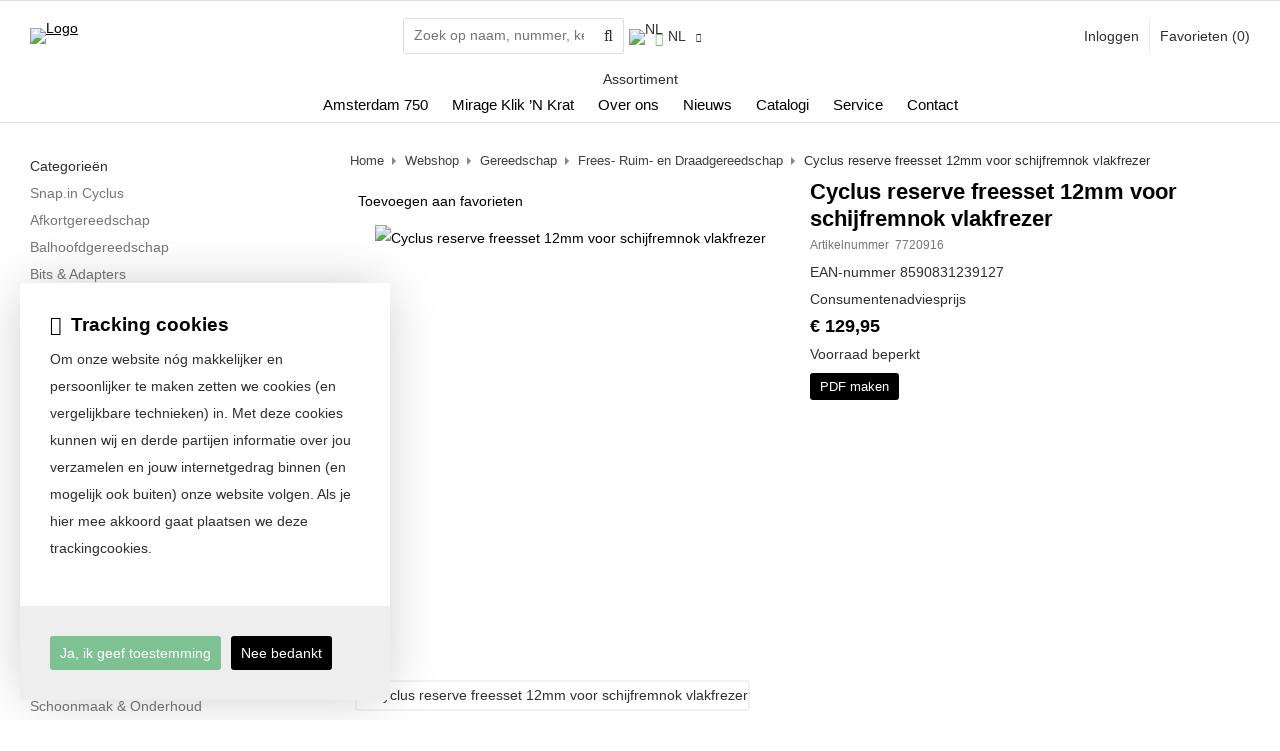

--- FILE ---
content_type: text/html; charset=UTF-8
request_url: https://www.buzaglo.nl/nl/cyclus-reserve-freesset-12mm-voor-schijfremnok-vlakfrezer/a13683
body_size: 16988
content:
<!DOCTYPE html>
<html xmlns="http://www.w3.org/1999/xhtml" dir="ltr" lang="nl" xml:lang="nl">

<head>
  <meta http-equiv="Content-Type" content="text/html; charset=UTF-8" />
  <meta http-equiv="X-UA-Compatible" content="IE=edge" />
  <!-- * * * * * * * * * * * * * * * * * * * * * *
  *  Website ontwikkeld door CM Specialist  *
  *      Telefoon:  035 - 7200 700          *
  *      Website:   www.cmspecialist.nl     *
  * * * * * * * * * * * * * * * * * * * * * * -->
  <title>Cyclus reserve freesset 12mm voor schijfremnok vlakfrezer | Buzaglo B.V.</title><meta name="author" content="Buzaglo" /><meta name="copyright" content="Buzaglo" />
  <script src="https://www.buzaglo.nl/cm-js/cm_minify.js?v=732-10DXOY"></script>
  <link rel="stylesheet" type="text/css" href="https://www.buzaglo.nl/skin/cm_minify.css?v=732-10DXOY" media="all" /><link rel="shortcut icon" type="image/x-icon" href="https://www.buzaglo.nl/skin/favicon.ico" /><meta name="robots" content="index, follow"><link rel="canonical" href="https://www.buzaglo.nl/nl/cyclus-reserve-freesset-12mm-voor-schijfremnok-vlakfrezer/a13683" />
<link rel="alternate" hreflang="nl" href="https://www.buzaglo.nl/nl/cyclus-reserve-freesset-12mm-voor-schijfremnok-vlakfrezer/a13683" />
<link rel="alternate" hreflang="en" href="https://www.buzaglo.nl/en/cyclus-spare-facer-pair-for-dual-disc-mount-facer-720144-720106-diameter-12mm/a13683" />
<script> window.NotifyTaal = {"alert":{"knop":"Ok","titel":"Let op"},"confirm":{"knop_links":"Ok","knop_rechts":"Annuleren"},"algemeen":{"confirm":{"titel":"Let op"}},"winkelmand_delen":{"confirm":{"titel":"Let op","subtekst":"Weet je het zeker?","knop_links":"Ok","knop_rechts":"Annuleren"}},"artikel_verwijderen":{"confirm":{"titel":"Let op","subtekst":"Verwijderen?","knop_links":"Ok","knop_rechts":"Annuleren"}},"verwijder_bestand":{"confirm":{"titel":"Let op","subtekst":"Verwijderen?","knop_links":"Ok","knop_rechts":"Annuleren"}},"mandje_legen":{"confirm":{"titel":"Let op","subtekst":"Mandje legen","knop_links":"Ok","knop_rechts":"Annuleren"}},"niet_op_voorraad":{"verwijderen_vraag":"Artikelen die niet leverbaar zijn verwijderen uit winkelmand?","opslaan_als_winkelmand":"De verwijderde artikelen opslaan in een nieuw winkelmandje?"},"profiel_adres":{"confirm":{"titel":"Let op","subtekst":"Adres verwijderen?","knop_links":"Ok","knop_rechts":"Annuleren"},"alert":{"titel":"Let op","subtekst":"Vul a.u.b. een geldige waarde in voor: "}},"artikel_toevoegen":{"alert":{"titel":"Let op","subtekst":"Maak a.u.b. een keuze!"}},"verlanglijst_email":{"confirm":{"titel":"Let op","subtekst":"Verwijder e-mail?","knop_links":"Ok","knop_rechts":"Annuleren"}},"contact_formulier":{"niet_ingesteld":"Er is geen afzender adres, vul deze in om emails te kunnen versturen"},"couponcode_verwijderen":{"confirm":{"titel":"Let op","subtekst":"Weet u het zeker?","knop_links":"Ok","knop_rechts":"Annuleren"}},"artikel_detail":{"tekst":{"doos_verkoop":"<div class=\"totaal\">Totaal {doosVerkoopArtikelAantal} {doosVerkoopArtikelAantalEenheid} <span class=\"uitgeschreven\">({doosVerkoopVerpakkingsEenheidAantal} {doosVerkoopVerpakkingsEenheid}<span class=\"artikeleenheidLos\"> + {doosVerkoopLosAantal} {doosVerkoopLosEenheid}<\/span>)<\/span><\/div>","doos_verkoopTotaal":"Totaal"}}};</script><!--[if lt IE 11]><script>document.createElement("nav");document.createElement("header");document.createElement("main");document.createElement("article");document.createElement("footer");</script><![endif]--><link rel="stylesheet" type="text/css" href="https://www.buzaglo.nl/skin/maatwerk.css?732-10DXOY2" media="all" /><script>dataLayer = [[]]; </script><!-- Google Tag Manager -->
<script>(function(w,d,s,l,i){w[l]=w[l]||[];w[l].push({'gtm.start':
new Date().getTime(),event:'gtm.js'});var f=d.getElementsByTagName(s)[0],
j=d.createElement(s),dl=l!='dataLayer'?'&l='+l:'';j.async=true;j.src=
'https://www.googletagmanager.com/gtm.js?id='+i+dl;f.parentNode.insertBefore(j,f);
})(window,document,'script','dataLayer','GTM-W7Z8676');</script>
<!-- End Google Tag Manager --><meta property="og:image" content="https://www.buzaglo.nl/userdata/artikelen/cyclus-reserve-freesset-12mm-voor-schijfremnok-vlakfrezer-4186-nl-G.jpg?h=21a65a3d-9f3e-4b6e-b2f3-57fb6f54518d" /><meta property="og:url" content="https://www.buzaglo.nl/nl/cyclus-reserve-freesset-12mm-voor-schijfremnok-vlakfrezer/a13683" /><meta property="og:type" content="product" /><meta property="og:title" content="Cyclus reserve freesset 12mm voor schijfremnok vlakfrezer" /><meta property="og:description" content="" />
    <script>
      function cookieCheck(){
        ajax5.resetData();
      	ajax5.requestFile = "https://www.buzaglo.nl/wb_ajax_cookietechnisch.php";
      	ajax5.onCompletion = function() {
          if (ajax5.responseStatus){
            eval(ajax5.response);
          }
        };
      	ajax5.runAJAX();
      }  
      cookieCheck();
    </script>
    <div id="cookieHolder"></div><style>.lijst.socialMedia {display: flex; gap: 15px; justify-content: center; margin: 20px 0 0 0;}
.lijst.socialMedia .social {font-size: 30px; color: var(--kleur1); transition: .3s ease all;}
.lijst.socialMedia .social:hover {color: var(--kleur3); }</style>

    <script>
      window.dataLayer = window.dataLayer || [];

      
      var logState = {
        'log_state' : 'Logged Out',
        'log_country' : 'us'
      }

      window.dataLayer.push({
        'event': 'log_state',
        logState
      });
    </script>
  
 
  <meta name="viewport" content="width=device-width, initial-scale=1, viewport-fit=cover" />
  <link rel="preconnect" href="https://fonts.gstatic.com">
  <link rel="preload" href="https://www.buzaglo.nl/skin_default/font-awesome-pro/webfonts/fa-regular-400.woff2" as="font" type="font/woff2" crossorigin>
  <link rel="preload" href="https://www.buzaglo.nl/skin_default/font-awesome-pro/webfonts/fa-solid-900.woff2" as="font" type="font/woff2" crossorigin>
</head>

<body>
  
  
  <!-- Google Tag Manager (noscript) -->
<noscript><iframe src="https://www.googletagmanager.com/ns.html?id=GTM-W7Z8676"
height="0" width="0" style="display:none;visibility:hidden"></iframe></noscript>
<!-- End Google Tag Manager (noscript) -->
  <input type="hidden" id="basisdir" name="basisdir" value="https://www.buzaglo.nl/" />
  <div class="privacyMelding">
  <div class="inhoud">
    <div class="titel">Tracking cookies</div>
    <div class="tekstblok"><p>Om onze website nóg makkelijker en persoonlijker te maken zetten we cookies (en vergelijkbare technieken) in. Met deze cookies kunnen wij en derde partijen informatie over jou verzamelen en jouw internetgedrag binnen (en mogelijk ook buiten) onze website volgen. Als je hier mee akkoord gaat plaatsen we deze trackingcookies.</p></div>
  </div>
  <div class="knoppen"><a class="knop akkoord" href="javascript:cookieMelding(1);">Ja, ik geef toestemming</a><a class="knop" href="javascript:cookieMelding(0);">Nee bedankt</a></div>
</div><script>
                          function cookieMelding(status) {
                            ajax5.resetData();
                            ajax5.setVar("status", status);
                            ajax5.requestFile = "https://www.buzaglo.nl/wb_ajax_cookieprivacy.php";
                            ajax5.onCompletion = function() {
                              if (ajax5.responseStatus) {
                                eval(ajax5.response);
                              }
                            }
                            ajax5.runAJAX();
                          }
                        </script>
  <div id="pdfLayoutkeuze"></div>
  
  
  
    <div class="bovenkantHolder">
      <div class="bovenkant">
        
        <a href="https://www.buzaglo.nl/nl" class="logo"><img src="https://www.buzaglo.nl/skin/images/logo.png" alt="Logo" /></a>
        <style>.artikel.detail .prijsHolder.displayPrijs {display:none;}</style>


        
        <div class="zoekenHolder">
<label id="NiksNiet"><input type="text"  value="" style="height:0px;width:0px;border:0px;" /></label>
<div class="zoeken">
  <div class="veld"><input data-lpignore="true" type="text" placeholder="Zoek op naam, nummer, kenmerk..." value="" id="zoekWoordID" name="zoekWoordID" onfocus="speedSearch(event);" /></div>
  <div class="knop" style="cursor: pointer;" onclick="javascript:search();"><img src="https://www.buzaglo.nl/skin_default/images/zoeken.png" alt="Zoek op naam, nummer, kenmerk..." loading="lazy" /></div>
  <div id="speedsearchResult"></div>
</div>
<div class="speedsearchResultBg"></div>
<script> 
  $('#zoekWoordID').keypress(function(event){
    var keycode = (event.keyCode ? event.keyCode : event.which);
    if(keycode == '13'){
      search();
    } 
  });

  
    var speedsearchDebounceFunc = debounce(speedSearch, 400);
    document.getElementById("zoekWoordID").addEventListener("keyup", speedsearchDebounceFunc);
  

  function search(){

    var zoekwoord = document.getElementById("zoekWoordID").value;
    if(zoekwoord == "") {
      return;
    }

    ajax.resetData();
    ajax.setVar("zoekWoord", zoekwoord);
    ajax.requestFile = "https://www.buzaglo.nl/wb_ajax_webwinkel_zoeken_opslaan.php";
    ajax.onCompletion = searchReady;
    ajax.runAJAX();
  }

  function searchReady() {
    if (ajax.responseStatus){
      eval(ajax.response);

      if($("#enkelArtikelGevonden").length) {
        window.location.href = $("#enkelArtikelGevonden").val();
        return;
      }

      if($("#enkelAlgemeenGevonden").length) {
        window.location.href = $("#enkelAlgemeenGevonden").val();
        return;
      }

      var zoekwoord = encodeURIComponent(document.getElementById("zoekWoordID").value);
       window.location.href = "https://www.buzaglo.nl/nl/zoekresultaat?search="+zoekwoord;
    }
  }

  var currentRequest = null;

  function speedSearch(event) {
    if(event.keyCode != 27) {
      $("#zoekWoordID").after("<span class=\"speedsearchLoader\"><i class='far fa-spinner-third fa-spin'></i></span>");

      if(currentRequest != null) {
        currentRequest.abort();
      }

      currentRequest = $.post("https://www.buzaglo.nl/wb_ajax_webwinkel_zoeken.php", {
        zoekWoord: document.getElementById('zoekWoordID').value
      }, function(data){
        $("#speedsearchResult").html(data);
        $(".speedsearchLoader").remove();
        $(".zoeken").addClass("open");
        $(".speedsearchResultBg").addClass("open");
      });

      $(document).keyup(function(e) {
        if (e.keyCode == 27) {
          document.getElementById("speedsearchResult").innerHTML = '';  
          $(".speedsearchLoader").remove();  
          $(".speedsearchResultBg").removeClass("open");
        } 
      });
    
      $(".speedsearchResultBg").on("click", function(event){
        $(".speedsearchResultBg").removeClass("open");
        document.getElementById("speedsearchResult").innerHTML = '';
        $(".zoeken").removeClass("open");
      });
    }
  }

  

  function wisZoekwoord() {
    window.location = "https://www.buzaglo.nl/nl/cyclus-reserve-freesset-12mm-voor-schijfremnok-vlakfrezer/a13683";
  }
</script></div>
        
    <div class="Taalkeuze_vlaggen dropdownTaal"><ul><li class="actief"><div class="afbeelding"><img src="https://www.buzaglo.nl/skin_default/images/vlag_nederlands_n.gif" class="Taalkeuze_vlaggen_icon" alt="NL" width="22" height="17" /></div><div class="omschrijving">NL</div></li><li><a href="https://www.buzaglo.nl/en/cyclus-spare-facer-pair-for-dual-disc-mount-facer-720144-720106-diameter-12mm/a13683" class="Taalkeuze_vlaggen_iconlink" title="en" hreflang="en"><div class="afbeelding"><img src="https://www.buzaglo.nl/skin_default/images/vlag_engels_n.gif" class="Taalkeuze_vlaggen_icon" alt="EN" width="22" height="17" /></div><div class="omschrijving">EN</div></a></li></ul></div>
    <script>
      document.querySelector(".Taalkeuze_vlaggen").addEventListener("click", function() {
        this.classList.toggle("open");
      });
    </script>
        
      <ul class="account">
  <li class="inloggen">
    <div class="inloggenKnop"><span class="titel">Inloggen</span></div>
    <div class="inloggenBg"></div>
    <div class="houder">
      <div class="houder1">
        <div class="accountKop">Inloggen</div>
        <div class="email"><input type="email" id="userid55" name="username" value="" placeholder="E-mailadres" /></div>
        <div class="wachtwoord"><input type="password" id="wachtwoord55" name="password" value="" placeholder="Wachtwoord" autocomplete="current-password" /></div>
        
        <div class="inlogKnop">
          <a onclick="javascript:chkLI55();" id="buttonLoginAccount" class="button pill inlogKnop2">Inloggen</a>
          <div class="wachtwoordKwijt"><a href="javascript:wwk55();">Wachtwoord vergeten?</a></div>
        </div>
        
        
      </div>
      <div class="houder2">
                      <div class="registreer">Nog geen klant? <a href="https://www.buzaglo.nl/nl/account-aanmaken">Maak een account aan</a></div>
                    </div>
    </div>
  </li>
  <li class="seperator"></li>
                            <li class="favorieten leeg"><a class="favorietenKnop" href="https://www.buzaglo.nl/nl/favorieten"><span class="titel">Favorieten </span><span class="haakje haakjeL">(</span><span class="favAantal favorietenAantal">0</span><span class="haakje haakjeR">)</span></a></li>
  
</ul>
      
      <script> 
        $("#userid55").keypress(function(event){
          var keycode = (event.keyCode ? event.keyCode : event.which);
          if(keycode == "13"){
            document.getElementById("wachtwoord55").focus();
          }
        });

        $("#wachtwoord55").keypress(function(event){
          var keycode = (event.keyCode ? event.keyCode : event.which);
          if(keycode == "13"){
            chkLI55();
          }
        });

        $(".inloggenKnop").click(function() {
          $(".verlanglijst").removeClass("openGeklapt");
          $(".winkelwagenHouder").removeClass("openGeklapt");
          $(".inloggen").toggleClass("openGeklapt");
          $(".account .houder .email input[name=username]").focus();
          $(".inloggenBg").toggleClass("open");
        });

        $(".inloggenBg").on("click", function(event){
          $(".inloggenBg").removeClass("open");
          $(".inloggen").removeClass("openGeklapt");
        });

        $(".verlanglijstKnop").click(function() {
          $(".inloggen").removeClass("openGeklapt");
          $(".winkelwagenHouder").removeClass("openGeklapt");
          $(".verlanglijst").toggleClass( "openGeklapt" );
          $(".verlanglijstBg").toggleClass("open");
        });
      </script>
      
      <script>
        function chkLI55() {
          $("#buttonLoginAccount").css("pointer-events", "none");
          ajax.resetData();
          ajax.setVar("id1", document.getElementById("userid55").value);
          ajax.setVar("id2", document.getElementById("wachtwoord55").value);
          if(document.getElementById("coekieSet") != null && document.getElementById("coekieSet").checked==true) {
            ajax.setVar("id5", "1");
          } else {
            ajax.setVar("id5", "0");
          }
          ajax.setVar("id4", "55");
          ajax.setVar("vastePaginaID", "0");
          ajax.requestFile = "https://www.buzaglo.nl/wb_ajax_checklogin.php";
          ajax.onCompletion = loginReady;
          ajax.runAJAX(); 
        }
        
        function wwk55(){
          ajax.resetData();
          ajax.setVar("id10", document.getElementById("userid55").value);
          ajax.setVar("veldID", "55");
          ajax.requestFile = "https://www.buzaglo.nl/wb_ajax_wachtwoord_vergeten.php";
          ajax.onCompletion = loginReady;
          ajax.runAJAX();
        }

        function loginReady() {
          if (ajax.responseStatus){
            eval(ajax.response);
          }
        }

        $(document).keyup(function(e) {
          if (e.keyCode == 27) { 
            $(".inloggen").removeClass("openGeklapt");
            $(".inloggenBg").removeClass("open");
          }
        });
      </script>
    
    
        <div class="shopitems"></div>
        <div class="resMenubalk">
  <div class="resMenubalkinhoud">
    <a id="menuopenen" class="resMenucategorieknop"><i class="far fa-bars"></i></a>    
    
		
  </div>
  <div class="resMenuHolder"> 
  	<div class="resMenuinhoud">
  		
      <div class="resMenublok een"> 
  			<div class="resMenubloktitel">Mijn account</div>
  			<div class="resMenublokinhoud">
  				<ul>
  					<li class="resMenuItem inloggen"><a href="https://www.buzaglo.nl/nl/mijnaccount/inloggen">Inloggen</a></li>
            
            
            <li class="resMenuItem favorieten"><a href="https://www.buzaglo.nl/nl/favorieten">Mijn favorieten <span class="favorietenAantal">0</span></a></li>
  					
  					
            
            
            
            
						
  				</ul>
  			</div>
  		</div>
  		
  		<div class="resMenublok twee "> 
  			<div class="resMenubloktitel">Categorieën</div>
  			<div class="resMenublokinhoud">
  				<ul>
  					<li class="resMenuItem  "><a href="https://www.buzaglo.nl/nl/nieuw">Nieuw</a></li>
<li class="resMenuItem  "><a href="https://www.buzaglo.nl/nl/mobiliteit">Mobiliteit</a><div class="openklapper laag1"></div>
<ul class="resMenuItemHolder laag1"><li class="resMenuItem  "><a href="https://www.buzaglo.nl/nl/mobiliteit/vouwfietsen">Vouwfietsen</a></li>
<li class="resMenuItem  "><a href="https://www.buzaglo.nl/nl/mobiliteit/elektrische-vouwfietsen">Elektrische vouwfietsen</a></li>
</ul></li>
<li class="resMenuItem  "><a href="https://www.buzaglo.nl/nl/accessoires">Accessoires</a><div class="openklapper laag1"></div>
<ul class="resMenuItemHolder laag1"><li class="resMenuItem  "><a href="https://www.buzaglo.nl/nl/accessoires/amsterdam-750-jaar">Amsterdam 750 jaar</a></li>
<li class="resMenuItem  "><a href="https://www.buzaglo.nl/nl/accessoires/telefoonhouders">Telefoonhouders</a><div class="openklapper laag2"></div>
<ul class="resMenuItemHolder laag2"><li class="resMenuItem  "><a href="https://www.buzaglo.nl/nl/accessoires/telefoonhouders/telefoonhouders">Telefoonhouders</a></li>
<li class="resMenuItem  "><a href="https://www.buzaglo.nl/nl/accessoires/telefoonhouders/overige-houders">Overige houders</a></li>
</ul></li>
<li class="resMenuItem  "><a href="https://www.buzaglo.nl/nl/accessoires/spiegels">Spiegels</a></li>
<li class="resMenuItem  "><a href="https://www.buzaglo.nl/nl/accessoires/sloten">Sloten</a><div class="openklapper laag2"></div>
<ul class="resMenuItemHolder laag2"><li class="resMenuItem  "><a href="https://www.buzaglo.nl/nl/accessoires/sloten/hangsloten">Hangsloten </a><div class="openklapper laag3"></div>
<ul class="resMenuItemHolder laag3"><li class="resMenuItem  "><a href="https://www.buzaglo.nl/nl/accessoires/sloten/hangsloten/gelijksluitend">Gelijksluitend</a></li>
<li class="resMenuItem  "><a href="https://www.buzaglo.nl/nl/accessoires/sloten/hangsloten/lange-beugel">Lange beugel</a></li>
<li class="resMenuItem  "><a href="https://www.buzaglo.nl/nl/accessoires/sloten/hangsloten/standaard">Standaard</a></li>
</ul></li>
<li class="resMenuItem  "><a href="https://www.buzaglo.nl/nl/accessoires/sloten/kabelsloten">Kabelsloten</a></li>
<li class="resMenuItem  "><a href="https://www.buzaglo.nl/nl/accessoires/sloten/kettingsloten">Kettingsloten</a></li>
<li class="resMenuItem  "><a href="https://www.buzaglo.nl/nl/accessoires/sloten/ringsloten">Ringsloten</a></li>
<li class="resMenuItem  "><a href="https://www.buzaglo.nl/nl/accessoires/sloten/overigen">Overigen</a></li>
</ul></li>
<li class="resMenuItem  "><a href="https://www.buzaglo.nl/nl/accessoires/pompen">Pompen</a><div class="openklapper laag2"></div>
<ul class="resMenuItemHolder laag2"><li class="resMenuItem  "><a href="https://www.buzaglo.nl/nl/accessoires/pompen/pompen-vloer">Pompen (vloer)</a></li>
<li class="resMenuItem  "><a href="https://www.buzaglo.nl/nl/accessoires/pompen/pompen-hand">Pompen (hand)</a></li>
<li class="resMenuItem  "><a href="https://www.buzaglo.nl/nl/accessoires/pompen/pomp-onderdelen">Pomp onderdelen</a></li>
<li class="resMenuItem  "><a href="https://www.buzaglo.nl/nl/accessoires/pompen/verloopnippels">Verloopnippels</a></li>
</ul></li>
<li class="resMenuItem  "><a href="https://www.buzaglo.nl/nl/accessoires/hometrainers">Hometrainers</a><div class="openklapper laag2"></div>
<ul class="resMenuItemHolder laag2"><li class="resMenuItem  "><a href="https://www.buzaglo.nl/nl/accessoires/hometrainers/hometrainer">Hometrainer</a></li>
<li class="resMenuItem  "><a href="https://www.buzaglo.nl/nl/accessoires/hometrainers/hometrainer-acc-ondr">Hometrainer Acc. & Ondr.</a></li>
</ul></li>
<li class="resMenuItem  "><a href="https://www.buzaglo.nl/nl/accessoires/bellen">Bellen</a></li>
<li class="resMenuItem  "><a href="https://www.buzaglo.nl/nl/accessoires/verlichting">Verlichting</a><div class="openklapper laag2"></div>
<ul class="resMenuItemHolder laag2"><li class="resMenuItem  "><a href="https://www.buzaglo.nl/nl/accessoires/verlichting/koplampen">Koplampen</a></li>
<li class="resMenuItem  "><a href="https://www.buzaglo.nl/nl/accessoires/verlichting/achterlichten">Achterlichten</a></li>
<li class="resMenuItem  "><a href="https://www.buzaglo.nl/nl/accessoires/verlichting/sets">Sets</a></li>
<li class="resMenuItem  "><a href="https://www.buzaglo.nl/nl/accessoires/verlichting/reflectiematerialen-kleding">Reflectiematerialen/-kleding</a></li>
<li class="resMenuItem  "><a href="https://www.buzaglo.nl/nl/accessoires/verlichting/wielverlichting">Wielverlichting</a></li>
<li class="resMenuItem  "><a href="https://www.buzaglo.nl/nl/accessoires/verlichting/verlichting-acc-ondr">Verlichting Acc. & Ondr.</a></li>
</ul></li>
<li class="resMenuItem  "><a href="https://www.buzaglo.nl/nl/accessoires/bidons">Bidons</a><div class="openklapper laag2"></div>
<ul class="resMenuItemHolder laag2"><li class="resMenuItem  "><a href="https://www.buzaglo.nl/nl/accessoires/bidons/bidon">Bidon</a></li>
<li class="resMenuItem  "><a href="https://www.buzaglo.nl/nl/accessoires/bidons/bidonhouders">Bidonhouders</a></li>
<li class="resMenuItem  "><a href="https://www.buzaglo.nl/nl/accessoires/bidons/bidonset">Bidonset</a></li>
</ul></li>
<li class="resMenuItem  "><a href="https://www.buzaglo.nl/nl/accessoires/kinderaccessoires">Kinderaccessoires</a><div class="openklapper laag2"></div>
<ul class="resMenuItemHolder laag2"><li class="resMenuItem  "><a href="https://www.buzaglo.nl/nl/accessoires/kinderaccessoires/herrie">Herrie </a></li>
<li class="resMenuItem  "><a href="https://www.buzaglo.nl/nl/accessoires/kinderaccessoires/veiligheid">Veiligheid</a></li>
<li class="resMenuItem  "><a href="https://www.buzaglo.nl/nl/accessoires/kinderaccessoires/make-up">Make-Up </a></li>
<li class="resMenuItem  "><a href="https://www.buzaglo.nl/nl/accessoires/kinderaccessoires/zijwielen">Zijwielen</a></li>
<li class="resMenuItem  "><a href="https://www.buzaglo.nl/nl/accessoires/kinderaccessoires/kinderzitjes">Kinderzitjes</a></li>
</ul></li>
<li class="resMenuItem  "><a href="https://www.buzaglo.nl/nl/accessoires/kleding">Kleding</a><div class="openklapper laag2"></div>
<ul class="resMenuItemHolder laag2"><li class="resMenuItem  "><a href="https://www.buzaglo.nl/nl/accessoires/kleding/regenkleding">Regenkleding</a><div class="openklapper laag3"></div>
<ul class="resMenuItemHolder laag3"><li class="resMenuItem  "><a href="https://www.buzaglo.nl/nl/accessoires/kleding/regenkleding/regenbroeken">Regenbroeken</a></li>
<li class="resMenuItem  "><a href="https://www.buzaglo.nl/nl/accessoires/kleding/regenkleding/regenjassen">Regenjassen</a></li>
<li class="resMenuItem  "><a href="https://www.buzaglo.nl/nl/accessoires/kleding/regenkleding/regenschoenen">Regenschoenen</a></li>
<li class="resMenuItem  "><a href="https://www.buzaglo.nl/nl/accessoires/kleding/regenkleding/poncho-s">Poncho's</a></li>
</ul></li>
<li class="resMenuItem  "><a href="https://www.buzaglo.nl/nl/accessoires/kleding/paraplu-s">Paraplu's</a></li>
<li class="resMenuItem  "><a href="https://www.buzaglo.nl/nl/accessoires/kleding/handschoenen">Handschoenen</a><div class="openklapper laag3"></div>
<ul class="resMenuItemHolder laag3"><li class="resMenuItem  "><a href="https://www.buzaglo.nl/nl/accessoires/kleding/handschoenen/werkhandschoenen">Werkhandschoenen</a></li>
<li class="resMenuItem  "><a href="https://www.buzaglo.nl/nl/accessoires/kleding/handschoenen/fietshandschoenen">Fietshandschoenen</a></li>
</ul></li>
<li class="resMenuItem  "><a href="https://www.buzaglo.nl/nl/accessoires/kleding/brillen">Brillen</a></li>
<li class="resMenuItem  "><a href="https://www.buzaglo.nl/nl/accessoires/kleding/helmen">Helmen</a></li>
</ul></li>
<li class="resMenuItem  "><a href="https://www.buzaglo.nl/nl/accessoires/trailers">Trailers</a><div class="openklapper laag2"></div>
<ul class="resMenuItemHolder laag2"><li class="resMenuItem  "><a href="https://www.buzaglo.nl/nl/accessoires/trailers/trailer">Trailer</a></li>
<li class="resMenuItem  "><a href="https://www.buzaglo.nl/nl/accessoires/trailers/trailer-acc-ondr">Trailer Acc. & Ondr.</a></li>
</ul></li>
<li class="resMenuItem  "><a href="https://www.buzaglo.nl/nl/accessoires/computers">Computers</a><div class="openklapper laag2"></div>
<ul class="resMenuItemHolder laag2"><li class="resMenuItem  "><a href="https://www.buzaglo.nl/nl/accessoires/computers/fietscomputers">Fietscomputers</a></li>
<li class="resMenuItem  "><a href="https://www.buzaglo.nl/nl/accessoires/computers/accessoires-en-onderdelen">Accessoires en onderdelen</a></li>
</ul></li>
<li class="resMenuItem  "><a href="https://www.buzaglo.nl/nl/accessoires/tassen">Tassen</a><div class="openklapper laag2"></div>
<ul class="resMenuItemHolder laag2"><li class="resMenuItem  "><a href="https://www.buzaglo.nl/nl/accessoires/tassen/fietsdraagtassen">Fietsdraagtassen</a></li>
<li class="resMenuItem  "><a href="https://www.buzaglo.nl/nl/accessoires/tassen/tas-accessoires">Tas Accessoires</a></li>
<li class="resMenuItem  "><a href="https://www.buzaglo.nl/nl/accessoires/tassen/zadeltassen">Zadeltassen</a></li>
</ul></li>
<li class="resMenuItem  "><a href="https://www.buzaglo.nl/nl/accessoires/transport">Transport</a><div class="openklapper laag2"></div>
<ul class="resMenuItemHolder laag2"><li class="resMenuItem  "><a href="https://www.buzaglo.nl/nl/accessoires/transport/fietskratten">Fietskratten</a></li>
<li class="resMenuItem  "><a href="https://www.buzaglo.nl/nl/accessoires/transport/dragers">Dragers</a></li>
<li class="resMenuItem  "><a href="https://www.buzaglo.nl/nl/accessoires/transport/bescherming">Bescherming</a></li>
</ul></li>
</ul></li>
<li class="resMenuItem  "><a href="https://www.buzaglo.nl/nl/onderdelen">Onderdelen</a><div class="openklapper laag1"></div>
<ul class="resMenuItemHolder laag1"><li class="resMenuItem  "><a href="https://www.buzaglo.nl/nl/onderdelen/aandrijving-versnelling">Aandrijving & versnelling</a><div class="openklapper laag2"></div>
<ul class="resMenuItemHolder laag2"><li class="resMenuItem  "><a href="https://www.buzaglo.nl/nl/onderdelen/aandrijving-versnelling/cassettes-freewheels">Cassettes & Freewheels</a></li>
<li class="resMenuItem  "><a href="https://www.buzaglo.nl/nl/onderdelen/aandrijving-versnelling/deraillleurs">Deraillleurs</a></li>
<li class="resMenuItem  "><a href="https://www.buzaglo.nl/nl/onderdelen/aandrijving-versnelling/shifters">Shifters</a></li>
<li class="resMenuItem  "><a href="https://www.buzaglo.nl/nl/onderdelen/aandrijving-versnelling/cranks">Cranks</a></li>
<li class="resMenuItem  "><a href="https://www.buzaglo.nl/nl/onderdelen/aandrijving-versnelling/kettingbladen">Kettingbladen</a></li>
<li class="resMenuItem  "><a href="https://www.buzaglo.nl/nl/onderdelen/aandrijving-versnelling/kettingen">Kettingen</a></li>
<li class="resMenuItem  "><a href="https://www.buzaglo.nl/nl/onderdelen/aandrijving-versnelling/trapassen">Trapassen</a></li>
<li class="resMenuItem  "><a href="https://www.buzaglo.nl/nl/onderdelen/aandrijving-versnelling/kettingbladonderdelen">Kettingbladonderdelen</a></li>
<li class="resMenuItem  "><a href="https://www.buzaglo.nl/nl/onderdelen/aandrijving-versnelling/versnellingskabels">Versnellingskabels</a></li>
<li class="resMenuItem  "><a href="https://www.buzaglo.nl/nl/onderdelen/aandrijving-versnelling/overige-aandrijving-versnelling">Overige Aandrĳving & versnelling</a></li>
</ul></li>
<li class="resMenuItem  "><a href="https://www.buzaglo.nl/nl/onderdelen/zadels-zadeldelen">Zadels & zadeldelen</a><div class="openklapper laag2"></div>
<ul class="resMenuItemHolder laag2"><li class="resMenuItem  "><a href="https://www.buzaglo.nl/nl/onderdelen/zadels-zadeldelen/zadels">Zadels</a></li>
<li class="resMenuItem  "><a href="https://www.buzaglo.nl/nl/onderdelen/zadels-zadeldelen/zadelpennen">Zadelpennen</a></li>
<li class="resMenuItem  "><a href="https://www.buzaglo.nl/nl/onderdelen/zadels-zadeldelen/zadelovertrekken">Zadelovertrekken</a></li>
<li class="resMenuItem  "><a href="https://www.buzaglo.nl/nl/onderdelen/zadels-zadeldelen/zadels-acc-ondr">Zadels Acc. & Ondr.</a></li>
</ul></li>
<li class="resMenuItem  "><a href="https://www.buzaglo.nl/nl/onderdelen/e-bike-parts">E-Bike parts</a><div class="openklapper laag2"></div>
<ul class="resMenuItemHolder laag2"><li class="resMenuItem  "><a href="https://www.buzaglo.nl/nl/onderdelen/e-bike-parts/e-bike-tandwielen">E-Bike Tandwielen</a></li>
<li class="resMenuItem  "><a href="https://www.buzaglo.nl/nl/onderdelen/e-bike-parts/e-bike-crank-parts">E-Bike Crank parts</a></li>
<li class="resMenuItem  "><a href="https://www.buzaglo.nl/nl/onderdelen/e-bike-parts/e-bike-kettingbladonderdelen">E-Bike Kettingbladonderdelen</a></li>
</ul></li>
<li class="resMenuItem  "><a href="https://www.buzaglo.nl/nl/onderdelen/sturen-onderdelen">Sturen & Onderdelen</a><div class="openklapper laag2"></div>
<ul class="resMenuItemHolder laag2"><li class="resMenuItem  "><a href="https://www.buzaglo.nl/nl/onderdelen/sturen-onderdelen/sturen">Sturen</a></li>
<li class="resMenuItem  "><a href="https://www.buzaglo.nl/nl/onderdelen/sturen-onderdelen/stuurpennen">Stuurpennen</a></li>
<li class="resMenuItem  "><a href="https://www.buzaglo.nl/nl/onderdelen/sturen-onderdelen/handvatten-stuurlinten">Handvatten/Stuurlinten</a></li>
<li class="resMenuItem  "><a href="https://www.buzaglo.nl/nl/onderdelen/sturen-onderdelen/bar-ends-opzetstuur">Bar-ends/opzetstuur</a></li>
<li class="resMenuItem  "><a href="https://www.buzaglo.nl/nl/onderdelen/sturen-onderdelen/stuur-onderdelen-overigen">Stuur onderdelen overigen</a></li>
</ul></li>
<li class="resMenuItem  "><a href="https://www.buzaglo.nl/nl/onderdelen/remmen-remdelen">Remmen & remdelen</a><div class="openklapper laag2"></div>
<ul class="resMenuItemHolder laag2"><li class="resMenuItem  "><a href="https://www.buzaglo.nl/nl/onderdelen/remmen-remdelen/schijfrem-sets">Schijfrem sets</a></li>
<li class="resMenuItem  "><a href="https://www.buzaglo.nl/nl/onderdelen/remmen-remdelen/caliper">Caliper</a></li>
<li class="resMenuItem  "><a href="https://www.buzaglo.nl/nl/onderdelen/remmen-remdelen/velgremmen">Velgremmen</a></li>
<li class="resMenuItem  "><a href="https://www.buzaglo.nl/nl/onderdelen/remmen-remdelen/remgrepen">Remgrepen</a></li>
<li class="resMenuItem  "><a href="https://www.buzaglo.nl/nl/onderdelen/remmen-remdelen/rotors">Rotors</a></li>
<li class="resMenuItem  "><a href="https://www.buzaglo.nl/nl/onderdelen/remmen-remdelen/rempads">Rempads</a><div class="openklapper laag3"></div>
<ul class="resMenuItemHolder laag3"><li class="resMenuItem  "><a href="https://www.buzaglo.nl/nl/onderdelen/remmen-remdelen/rempads/schijfrem">Schijfrem</a></li>
<li class="resMenuItem  "><a href="https://www.buzaglo.nl/nl/onderdelen/remmen-remdelen/rempads/velgrem">Velgrem</a></li>
</ul></li>
<li class="resMenuItem  "><a href="https://www.buzaglo.nl/nl/onderdelen/remmen-remdelen/adapters">Adapters</a></li>
<li class="resMenuItem  "><a href="https://www.buzaglo.nl/nl/onderdelen/remmen-remdelen/rem-gereedschap">Rem gereedschap</a></li>
<li class="resMenuItem  "><a href="https://www.buzaglo.nl/nl/onderdelen/remmen-remdelen/onderdelen">Onderdelen</a><div class="openklapper laag3"></div>
<ul class="resMenuItemHolder laag3"><li class="resMenuItem  "><a href="https://www.buzaglo.nl/nl/onderdelen/remmen-remdelen/onderdelen/hydraulisch">Hydraulisch</a></li>
<li class="resMenuItem  "><a href="https://www.buzaglo.nl/nl/onderdelen/remmen-remdelen/onderdelen/mechanisch">Mechanisch</a></li>
</ul></li>
</ul></li>
<li class="resMenuItem  "><a href="https://www.buzaglo.nl/nl/onderdelen/wielen-wielonderdelen">Wielen & wielonderdelen</a><div class="openklapper laag2"></div>
<ul class="resMenuItemHolder laag2"><li class="resMenuItem  "><a href="https://www.buzaglo.nl/nl/onderdelen/wielen-wielonderdelen/velgen">Velgen</a></li>
<li class="resMenuItem  "><a href="https://www.buzaglo.nl/nl/onderdelen/wielen-wielonderdelen/steekassen-wielnaven">Steekassen & Wielnaven</a></li>
<li class="resMenuItem  "><a href="https://www.buzaglo.nl/nl/onderdelen/wielen-wielonderdelen/wiel-accessoires-onderdelen">Wiel Accessoires & Onderdelen</a></li>
</ul></li>
<li class="resMenuItem  "><a href="https://www.buzaglo.nl/nl/onderdelen/spaken-nippels">Spaken & Nippels</a><div class="openklapper laag2"></div>
<ul class="resMenuItemHolder laag2"><li class="resMenuItem  "><a href="https://www.buzaglo.nl/nl/onderdelen/spaken-nippels/spaak-verzinkt">Spaak verzinkt</a><div class="openklapper laag3"></div>
<ul class="resMenuItemHolder laag3"><li class="resMenuItem  "><a href="https://www.buzaglo.nl/nl/onderdelen/spaken-nippels/spaak-verzinkt/11g">11G</a></li>
<li class="resMenuItem  "><a href="https://www.buzaglo.nl/nl/onderdelen/spaken-nippels/spaak-verzinkt/12g">12G</a></li>
<li class="resMenuItem  "><a href="https://www.buzaglo.nl/nl/onderdelen/spaken-nippels/spaak-verzinkt/13g">13G</a></li>
<li class="resMenuItem  "><a href="https://www.buzaglo.nl/nl/onderdelen/spaken-nippels/spaak-verzinkt/14g">14G</a></li>
</ul></li>
<li class="resMenuItem  "><a href="https://www.buzaglo.nl/nl/onderdelen/spaken-nippels/spaak-rvs-zilver">Spaak RVS zilver</a><div class="openklapper laag3"></div>
<ul class="resMenuItemHolder laag3"><li class="resMenuItem  "><a href="https://www.buzaglo.nl/nl/onderdelen/spaken-nippels/spaak-rvs-zilver/sp-13-plain">SP 13 plain</a></li>
<li class="resMenuItem  "><a href="https://www.buzaglo.nl/nl/onderdelen/spaken-nippels/spaak-rvs-zilver/sp-14-plain">SP 14 plain</a></li>
<li class="resMenuItem  "><a href="https://www.buzaglo.nl/nl/onderdelen/spaken-nippels/spaak-rvs-zilver/double-butted">Double Butted</a></li>
<li class="resMenuItem  "><a href="https://www.buzaglo.nl/nl/onderdelen/spaken-nippels/spaak-rvs-zilver/single-butted">Single Butted</a></li>
</ul></li>
<li class="resMenuItem  "><a href="https://www.buzaglo.nl/nl/onderdelen/spaken-nippels/spaak-rvs-zwart">Spaak RVS zwart</a><div class="openklapper laag3"></div>
<ul class="resMenuItemHolder laag3"><li class="resMenuItem  "><a href="https://www.buzaglo.nl/nl/onderdelen/spaken-nippels/spaak-rvs-zwart/sp-13-plain">SP 13 plain</a></li>
<li class="resMenuItem  "><a href="https://www.buzaglo.nl/nl/onderdelen/spaken-nippels/spaak-rvs-zwart/sp-14-plain">SP 14 plain</a></li>
<li class="resMenuItem  "><a href="https://www.buzaglo.nl/nl/onderdelen/spaken-nippels/spaak-rvs-zwart/double-butted">Double Butted</a></li>
<li class="resMenuItem  "><a href="https://www.buzaglo.nl/nl/onderdelen/spaken-nippels/spaak-rvs-zwart/aero">AERO</a></li>
</ul></li>
<li class="resMenuItem  "><a href="https://www.buzaglo.nl/nl/onderdelen/spaken-nippels/spaak-zonder-draad">Spaak zonder draad</a></li>
<li class="resMenuItem  "><a href="https://www.buzaglo.nl/nl/onderdelen/spaken-nippels/nippels">Nippels</a><div class="openklapper laag3"></div>
<ul class="resMenuItemHolder laag3"><li class="resMenuItem  "><a href="https://www.buzaglo.nl/nl/onderdelen/spaken-nippels/nippels/12g">12G</a></li>
<li class="resMenuItem  "><a href="https://www.buzaglo.nl/nl/onderdelen/spaken-nippels/nippels/13g">13G</a></li>
<li class="resMenuItem  "><a href="https://www.buzaglo.nl/nl/onderdelen/spaken-nippels/nippels/14g">14G</a></li>
</ul></li>
</ul></li>
<li class="resMenuItem  "><a href="https://www.buzaglo.nl/nl/onderdelen/banden">Banden</a><div class="openklapper laag2"></div>
<ul class="resMenuItemHolder laag2"><li class="resMenuItem  "><a href="https://www.buzaglo.nl/nl/onderdelen/banden/buitenbanden-tubes">Buitenbanden/tubes</a></li>
<li class="resMenuItem  "><a href="https://www.buzaglo.nl/nl/onderdelen/banden/fietsventielen">Fietsventielen</a></li>
</ul></li>
<li class="resMenuItem  "><a href="https://www.buzaglo.nl/nl/onderdelen/pedalen-onderdelen">Pedalen & Onderdelen</a></li>
<li class="resMenuItem  "><a href="https://www.buzaglo.nl/nl/onderdelen/standaards-onderdelen">Standaards & Onderdelen</a><div class="openklapper laag2"></div>
<ul class="resMenuItemHolder laag2"><li class="resMenuItem  "><a href="https://www.buzaglo.nl/nl/onderdelen/standaards-onderdelen/standaards">Standaards</a></li>
<li class="resMenuItem  "><a href="https://www.buzaglo.nl/nl/onderdelen/standaards-onderdelen/standaard-onderdelen">Standaard onderdelen</a></li>
</ul></li>
<li class="resMenuItem  "><a href="https://www.buzaglo.nl/nl/onderdelen/frame-voorvork">Frame & voorvork</a><div class="openklapper laag2"></div>
<ul class="resMenuItemHolder laag2"><li class="resMenuItem  "><a href="https://www.buzaglo.nl/nl/onderdelen/frame-voorvork/balhoofdstellen">Balhoofdstellen</a></li>
<li class="resMenuItem  "><a href="https://www.buzaglo.nl/nl/onderdelen/frame-voorvork/bagagedrager-onderdelen">Bagagedrager-onderdelen</a></li>
<li class="resMenuItem  "><a href="https://www.buzaglo.nl/nl/onderdelen/frame-voorvork/vorkbuizen">Vorkbuizen</a></li>
<li class="resMenuItem  "><a href="https://www.buzaglo.nl/nl/onderdelen/frame-voorvork/voorvorken-verend">Voorvorken verend</a></li>
<li class="resMenuItem  "><a href="https://www.buzaglo.nl/nl/onderdelen/frame-voorvork/bagagedrager">Bagagedrager</a></li>
<li class="resMenuItem  "><a href="https://www.buzaglo.nl/nl/onderdelen/frame-voorvork/frame-accessoires-onderdelen">Frame Accessoires & Onderdelen</a></li>
<li class="resMenuItem  "><a href="https://www.buzaglo.nl/nl/onderdelen/frame-voorvork/kogel-s-en-lagers">Kogel(s) en -lagers</a></li>
</ul></li>
<li class="resMenuItem  "><a href="https://www.buzaglo.nl/nl/onderdelen/bromfietsonderdelen">Bromfietsonderdelen</a></li>
<li class="resMenuItem  "><a href="https://www.buzaglo.nl/nl/onderdelen/klein-materiaal">Klein materiaal</a><div class="openklapper laag2"></div>
<ul class="resMenuItemHolder laag2"><li class="resMenuItem  "><a href="https://www.buzaglo.nl/nl/onderdelen/klein-materiaal/frame-bescherming">Frame bescherming</a></li>
<li class="resMenuItem  "><a href="https://www.buzaglo.nl/nl/onderdelen/klein-materiaal/kabelbinders">Kabelbinders</a></li>
<li class="resMenuItem  "><a href="https://www.buzaglo.nl/nl/onderdelen/klein-materiaal/kogel-s-en-lagers">Kogel(s) en -lagers</a></li>
<li class="resMenuItem  "><a href="https://www.buzaglo.nl/nl/onderdelen/klein-materiaal/snelbinder">Snelbinder</a></li>
<li class="resMenuItem  "><a href="https://www.buzaglo.nl/nl/onderdelen/klein-materiaal/spatbord-lap">Spatbord/Lap</a></li>
<li class="resMenuItem  "><a href="https://www.buzaglo.nl/nl/onderdelen/klein-materiaal/standaardonderdelen">Standaardonderdelen</a></li>
</ul></li>
<li class="resMenuItem  "><a href="https://www.buzaglo.nl/nl/onderdelen/passend-op-vanmoof">Passend op VanMoof</a></li>
<li class="resMenuItem  "><a href="https://www.buzaglo.nl/nl/onderdelen/fatbike-onderdelen">Fatbike onderdelen</a></li>
</ul></li>
<li class="resMenuItem  active "><a href="https://www.buzaglo.nl/nl/gereedschap">Gereedschap</a><div class="openklapper laag1"></div>
<ul class="resMenuItemHolder laag1"><li class="resMenuItem  "><a href="https://www.buzaglo.nl/nl/gereedschap/snap-in-cyclus">Snap.in Cyclus</a><div class="openklapper laag2"></div>
<ul class="resMenuItemHolder laag2"><li class="resMenuItem  "><a href="https://www.buzaglo.nl/nl/gereedschap/snap-in-cyclus/universele-houders-snap-in">Universele houders Snap.in</a></li>
<li class="resMenuItem  "><a href="https://www.buzaglo.nl/nl/gereedschap/snap-in-cyclus/inbus-zeskant-snap-in">Inbus zeskant Snap.in</a></li>
<li class="resMenuItem  "><a href="https://www.buzaglo.nl/nl/gereedschap/snap-in-cyclus/inpers-voor-press-fit-trapas-snap-in">Inpers voor Press-Fit trapas Snap.in</a></li>
<li class="resMenuItem  "><a href="https://www.buzaglo.nl/nl/gereedschap/snap-in-cyclus/trapas-montage-snap-in">Trapas montage Snap.in</a></li>
<li class="resMenuItem  "><a href="https://www.buzaglo.nl/nl/gereedschap/snap-in-cyclus/cassette-montage-snap-in">Cassette montage snap.in</a></li>
<li class="resMenuItem  "><a href="https://www.buzaglo.nl/nl/gereedschap/snap-in-cyclus/afnemer-voor-press-fit-trapas-snap-in">Afnemer voor Press-Fit trapas Snap.in</a></li>
<li class="resMenuItem  "><a href="https://www.buzaglo.nl/nl/gereedschap/snap-in-cyclus/balhoofdfrees-snap-in">Balhoofdfrees Snap.in</a></li>
<li class="resMenuItem  "><a href="https://www.buzaglo.nl/nl/gereedschap/snap-in-cyclus/inpers-balhoofd-snap-in">Inpers balhoofd Snap.in</a></li>
<li class="resMenuItem  "><a href="https://www.buzaglo.nl/nl/gereedschap/snap-in-cyclus/gereedschapkoffers-snap-in">Gereedschapkoffers Snap.in</a></li>
<li class="resMenuItem  "><a href="https://www.buzaglo.nl/nl/gereedschap/snap-in-cyclus/snap-in-sets">Snap.in sets</a></li>
<li class="resMenuItem  "><a href="https://www.buzaglo.nl/nl/gereedschap/snap-in-cyclus/naafgereedschap-snap-in">Naafgereedschap Snap.in</a></li>
</ul></li>
<li class="resMenuItem  "><a href="https://www.buzaglo.nl/nl/gereedschap/afkortgereedschap">Afkortgereedschap</a></li>
<li class="resMenuItem  "><a href="https://www.buzaglo.nl/nl/gereedschap/balhoofdgereedschap">Balhoofdgereedschap</a></li>
<li class="resMenuItem  "><a href="https://www.buzaglo.nl/nl/gereedschap/bits-adapters">Bits & Adapters</a></li>
<li class="resMenuItem  "><a href="https://www.buzaglo.nl/nl/gereedschap/bottom-bracket-gereedschap">Bottom Bracket gereedschap</a></li>
<li class="resMenuItem  "><a href="https://www.buzaglo.nl/nl/gereedschap/conussleutels">Conussleutels</a></li>
<li class="resMenuItem  "><a href="https://www.buzaglo.nl/nl/gereedschap/crankgereedschap">Crankgereedschap</a></li>
<li class="resMenuItem  active "><a href="https://www.buzaglo.nl/nl/gereedschap/frees-ruim-en-draadgereedschap">Frees- Ruim- en Draadgereedschap</a></li>
<li class="resMenuItem  "><a href="https://www.buzaglo.nl/nl/gereedschap/gereedschapsets">Gereedschapsets</a></li>
<li class="resMenuItem  "><a href="https://www.buzaglo.nl/nl/gereedschap/inbussleutels">Inbussleutels</a></li>
<li class="resMenuItem  "><a href="https://www.buzaglo.nl/nl/gereedschap/kettinggereedschap">Kettinggereedschap</a></li>
<li class="resMenuItem  "><a href="https://www.buzaglo.nl/nl/gereedschap/meetgereedschap">Meetgereedschap</a></li>
<li class="resMenuItem  "><a href="https://www.buzaglo.nl/nl/gereedschap/moersleutels">Moersleutels</a></li>
<li class="resMenuItem  "><a href="https://www.buzaglo.nl/nl/gereedschap/momentsleutels">Momentsleutels</a></li>
<li class="resMenuItem  "><a href="https://www.buzaglo.nl/nl/gereedschap/montagegereedschap">Montagegereedschap</a></li>
<li class="resMenuItem  "><a href="https://www.buzaglo.nl/nl/gereedschap/multi-tools">Multi-tools</a></li>
<li class="resMenuItem  "><a href="https://www.buzaglo.nl/nl/gereedschap/pedaal-en-asmoersleutels">Pedaal- en Asmoersleutels</a></li>
<li class="resMenuItem  "><a href="https://www.buzaglo.nl/nl/gereedschap/power-tool">Power.Tool</a></li>
<li class="resMenuItem  "><a href="https://www.buzaglo.nl/nl/gereedschap/remschijfonderhoud">Remschijfonderhoud</a></li>
<li class="resMenuItem  "><a href="https://www.buzaglo.nl/nl/gereedschap/schoonmaak-onderhoud">Schoonmaak & Onderhoud</a></li>
<li class="resMenuItem  "><a href="https://www.buzaglo.nl/nl/gereedschap/tandwielgereedschap">Tandwielgereedschap</a></li>
<li class="resMenuItem  "><a href="https://www.buzaglo.nl/nl/gereedschap/tangen">Tangen</a></li>
<li class="resMenuItem  "><a href="https://www.buzaglo.nl/nl/gereedschap/torxsleutels">Torxsleutels</a></li>
<li class="resMenuItem  "><a href="https://www.buzaglo.nl/nl/gereedschap/trapassleutels">Trapassleutels</a></li>
<li class="resMenuItem  "><a href="https://www.buzaglo.nl/nl/gereedschap/universeel-gereedschap">Universeel gereedschap</a></li>
<li class="resMenuItem  "><a href="https://www.buzaglo.nl/nl/gereedschap/veiligheidsmiddelen">Veiligheidsmiddelen</a></li>
<li class="resMenuItem  "><a href="https://www.buzaglo.nl/nl/gereedschap/wielgereedschap">Wielgereedschap</a><div class="openklapper laag2"></div>
<ul class="resMenuItemHolder laag2"><li class="resMenuItem  "><a href="https://www.buzaglo.nl/nl/gereedschap/wielgereedschap/velggereedschap">Velggereedschap</a></li>
<li class="resMenuItem  "><a href="https://www.buzaglo.nl/nl/gereedschap/wielgereedschap/lucht-en-bandgereedschap">Lucht- en Bandgereedschap</a></li>
<li class="resMenuItem  "><a href="https://www.buzaglo.nl/nl/gereedschap/wielgereedschap/spaak-en-nippelgereedschap">Spaak-/ en Nippelgereedschap</a></li>
</ul></li>
<li class="resMenuItem  "><a href="https://www.buzaglo.nl/nl/gereedschap/y-sleutels">Y-sleutels</a></li>
</ul></li>
<li class="resMenuItem  "><a href="https://www.buzaglo.nl/nl/werkplaats">Werkplaats</a><div class="openklapper laag1"></div>
<ul class="resMenuItemHolder laag1"><li class="resMenuItem  "><a href="https://www.buzaglo.nl/nl/werkplaats/reparatiestandaards">Reparatiestandaards</a></li>
<li class="resMenuItem  "><a href="https://www.buzaglo.nl/nl/werkplaats/inremmachine">Inremmachine</a></li>
<li class="resMenuItem  "><a href="https://www.buzaglo.nl/nl/werkplaats/foams-inclusief-gereedschap">Foams inclusief gereedschap</a></li>
<li class="resMenuItem  "><a href="https://www.buzaglo.nl/nl/werkplaats/foams-exclusief-gereedschap">Foams exclusief gereedschap</a></li>
<li class="resMenuItem  "><a href="https://www.buzaglo.nl/nl/werkplaats/werkplaatsinrichting">Werkplaatsinrichting</a></li>
<li class="resMenuItem  "><a href="https://www.buzaglo.nl/nl/werkplaats/winkelinrichting">Winkelinrichting</a><div class="openklapper laag2"></div>
<ul class="resMenuItemHolder laag2"><li class="resMenuItem  "><a href="https://www.buzaglo.nl/nl/werkplaats/winkelinrichting/display">Display</a></li>
<li class="resMenuItem  "><a href="https://www.buzaglo.nl/nl/werkplaats/winkelinrichting/winkel-en-bedrijfskleding">Winkel- en bedrijfskleding</a></li>
<li class="resMenuItem  "><a href="https://www.buzaglo.nl/nl/werkplaats/winkelinrichting/winkelinrichting-accessoires-onderdelen">Winkelinrichting Accessoires & Onderdelen</a></li>
</ul></li>
</ul></li>
<li class="resMenuItem  "><a href="https://www.buzaglo.nl/nl/merken">Merken</a><div class="openklapper laag1"></div>
<ul class="resMenuItemHolder laag1"><li class="resMenuItem  "><a href="https://www.buzaglo.nl/nl/merken/adamo-island">Adamo Island</a></li>
<li class="resMenuItem  "><a href="https://www.buzaglo.nl/nl/merken/algi">Algi</a></li>
<li class="resMenuItem  "><a href="https://www.buzaglo.nl/nl/merken/alligator">Alligator</a></li>
<li class="resMenuItem  "><a href="https://www.buzaglo.nl/nl/merken/alpina">Alpina</a></li>
<li class="resMenuItem  "><a href="https://www.buzaglo.nl/nl/merken/beto">Beto</a></li>
<li class="resMenuItem  "><a href="https://www.buzaglo.nl/nl/merken/bicy-fill">Bicy-Fill</a></li>
<li class="resMenuItem  "><a href="https://www.buzaglo.nl/nl/merken/bion">Bion</a></li>
<li class="resMenuItem  "><a href="https://www.buzaglo.nl/nl/merken/certoplast">Certoplast</a></li>
<li class="resMenuItem  "><a href="https://www.buzaglo.nl/nl/merken/cyclus">Cyclus</a></li>
<li class="resMenuItem  "><a href="https://www.buzaglo.nl/nl/merken/dbdtools">DBDtools</a></li>
<li class="resMenuItem  "><a href="https://www.buzaglo.nl/nl/merken/dahon">Dahon</a></li>
<li class="resMenuItem  "><a href="https://www.buzaglo.nl/nl/merken/echowell">Echowell</a></li>
<li class="resMenuItem  "><a href="https://www.buzaglo.nl/nl/merken/facom">Facom</a></li>
<li class="resMenuItem  "><a href="https://www.buzaglo.nl/nl/merken/first">First</a></li>
<li class="resMenuItem  "><a href="https://www.buzaglo.nl/nl/merken/gebhardt">Gebhardt</a></li>
<li class="resMenuItem  "><a href="https://www.buzaglo.nl/nl/merken/hozan">Hozan</a></li>
<li class="resMenuItem  "><a href="https://www.buzaglo.nl/nl/merken/icetoolz">IceToolz</a></li>
<li class="resMenuItem  "><a href="https://www.buzaglo.nl/nl/merken/ikzilight">IkziLight</a></li>
<li class="resMenuItem  "><a href="https://www.buzaglo.nl/nl/merken/innova">Innova</a></li>
<li class="resMenuItem  "><a href="https://www.buzaglo.nl/nl/merken/ism">ISM</a></li>
<li class="resMenuItem  "><a href="https://www.buzaglo.nl/nl/merken/kalloy">Kalloy</a></li>
<li class="resMenuItem  "><a href="https://www.buzaglo.nl/nl/merken/marabu">Marabu</a></li>
<li class="resMenuItem  "><a href="https://www.buzaglo.nl/nl/merken/massload">Massload</a></li>
<li class="resMenuItem  "><a href="https://www.buzaglo.nl/nl/merken/master">Master</a></li>
<li class="resMenuItem  "><a href="https://www.buzaglo.nl/nl/merken/minoura">Minoura</a></li>
<li class="resMenuItem  "><a href="https://www.buzaglo.nl/nl/merken/mirage">Mirage</a></li>
<li class="resMenuItem  "><a href="https://www.buzaglo.nl/nl/merken/miranda">Miranda</a></li>
<li class="resMenuItem  "><a href="https://www.buzaglo.nl/nl/merken/nietverkeerd">NietVerkeerd</a></li>
<li class="resMenuItem  "><a href="https://www.buzaglo.nl/nl/merken/pexkids">PexKids</a></li>
<li class="resMenuItem  "><a href="https://www.buzaglo.nl/nl/merken/post-moderne">Post Moderne</a></li>
<li class="resMenuItem  "><a href="https://www.buzaglo.nl/nl/merken/primax-e">Primax E</a></li>
<li class="resMenuItem  "><a href="https://www.buzaglo.nl/nl/merken/pletscher">Pletscher</a></li>
<li class="resMenuItem  "><a href="https://www.buzaglo.nl/nl/merken/proline">Proline</a></li>
<li class="resMenuItem  "><a href="https://www.buzaglo.nl/nl/merken/pythonslot">Pythonslot</a></li>
<li class="resMenuItem  "><a href="https://www.buzaglo.nl/nl/merken/roland">Roland</a></li>
<li class="resMenuItem  "><a href="https://www.buzaglo.nl/nl/merken/rst">RST</a></li>
<li class="resMenuItem  "><a href="https://www.buzaglo.nl/nl/merken/sapiselco">SapiSelco</a></li>
<li class="resMenuItem  "><a href="https://www.buzaglo.nl/nl/merken/sate-lite">Sate-Lite</a></li>
<li class="resMenuItem  "><a href="https://www.buzaglo.nl/nl/merken/satori">Satori</a></li>
<li class="resMenuItem  "><a href="https://www.buzaglo.nl/nl/merken/selle-bassano">Selle Bassano</a></li>
<li class="resMenuItem  "><a href="https://www.buzaglo.nl/nl/merken/taya">Taya</a></li>
<li class="resMenuItem  "><a href="https://www.buzaglo.nl/nl/merken/tecora-e">Tecora E</a></li>
<li class="resMenuItem  "><a href="https://www.buzaglo.nl/nl/merken/tektro">Tektro</a></li>
<li class="resMenuItem  "><a href="https://www.buzaglo.nl/nl/merken/tranzx">TranzX</a></li>
<li class="resMenuItem  "><a href="https://www.buzaglo.nl/nl/merken/tri-circle">Tri-Circle</a></li>
<li class="resMenuItem  "><a href="https://www.buzaglo.nl/nl/merken/trp">TRP</a></li>
<li class="resMenuItem  "><a href="https://www.buzaglo.nl/nl/merken/u-go">U•GO</a></li>
<li class="resMenuItem  "><a href="https://www.buzaglo.nl/nl/merken/velo">Velo</a></li>
<li class="resMenuItem  "><a href="https://www.buzaglo.nl/nl/merken/velox">Velox</a></li>
<li class="resMenuItem  "><a href="https://www.buzaglo.nl/nl/merken/vinty">Vinty</a></li>
<li class="resMenuItem  "><a href="https://www.buzaglo.nl/nl/merken/weldtite">Weldtite</a></li>
<li class="resMenuItem  "><a href="https://www.buzaglo.nl/nl/merken/westphal">Westphal</a></li>
<li class="resMenuItem  "><a href="https://www.buzaglo.nl/nl/merken/zoom">Zoom</a></li>
</ul></li>

  				</ul>
  			</div>
  		</div>
  		
      <div class="resMenublok drie">
  			<div class="resMenubloktitel">Pagina's</div>
  			<div class="resMenublokinhoud">
  				<ul><li class="resMenuItem   nietTonen"><a href="https://www.buzaglo.nl/nl/" >Home</a></li>
<li class="resMenuItem  "><a href="https://www.buzaglo.nl/nl/amsterdam-750" >Amsterdam 750</a></li>
<li class="resMenuItem  "><a href="https://www.buzaglo.nl/nl/mirage-klik-n-krat" >Mirage Klik ’N Krat</a></li>
<li class="resMenuItem  "><a href="https://www.buzaglo.nl/nl/inloggen" >Inloggen</a></li>
<li class="resMenuItem  "><a href="https://www.buzaglo.nl/nl/over-ons" >Over ons</a><div class="openklapper laag1"></div>
<ul class="resMenuItemHolder laag1"><li class="resMenuItem  "><a href="https://www.buzaglo.nl/nl/over-ons/activiteiten" >Activiteiten</a></li>
<li class="resMenuItem  "><a href="https://www.buzaglo.nl/nl/over-ons/productie-afdeling" >Productie afdeling</a></li>
<li class="resMenuItem  "><a href="https://www.buzaglo.nl/nl/over-ons/buzaglo-bedrijfsfilm" >Buzaglo bedrijfsfilm</a></li>
<li class="resMenuItem  "><a href="https://www.buzaglo.nl/nl/over-ons/europees-distributiecentrum-icetoolz" >Europees Distributiecentrum IceToolz</a></li>
<li class="resMenuItem  "><a href="https://www.buzaglo.nl/nl/over-ons/europees-distributiecentrum-minoura" >Europees Distributiecentrum Minoura</a></li>
<li class="resMenuItem  "><a href="https://www.buzaglo.nl/nl/over-ons/europees-distributiecentrum-ism" >Europees Distributiecentrum ISM</a></li>
<li class="resMenuItem  "><a href="https://www.buzaglo.nl/nl/over-ons/servicecenter-tektro-remsysteem" >Servicecenter Tektro remsysteem</a></li>
<li class="resMenuItem  "><a href="https://www.buzaglo.nl/nl/over-ons/servicecenter-dahon-vouwfietsen" >Servicecenter Dahon vouwfietsen</a></li>
</ul></li>
<li class="resMenuItem  "><a href="https://www.buzaglo.nl/nl/nieuws" >Nieuws</a><div class="openklapper laag1"></div>
<ul class="resMenuItemHolder laag1"><li class="resMenuItem  "><a href="https://www.buzaglo.nl/nl/nieuws/meld-me-aan-voor-de-nieuwsbrief" >Meld me aan voor de nieuwsbrief</a><div class="openklapper laag2"></div>
<ul class="resMenuItemHolder laag2"><li class="resMenuItem  "><a href="https://www.buzaglo.nl/nl/nieuws/meld-me-aan-voor-de-nieuwsbrief/bedanktpagina" >Bedanktpagina</a></li>
</ul></li>
</ul></li>
<li class="resMenuItem  "><a href="https://www.buzaglo.nl/nl/catalogi" >Catalogi</a></li>
<li class="resMenuItem  "><a href="https://www.buzaglo.nl/nl/service" >Service</a><div class="openklapper laag1"></div>
<ul class="resMenuItemHolder laag1"><li class="resMenuItem  "><a href="https://www.buzaglo.nl/nl/service/dahon-service-instruction-uk" >Dahon service instruction UK</a></li>
<li class="resMenuItem  "><a href="https://www.buzaglo.nl/nl/service/dahon-handleiding-uk" >Dahon handleiding UK</a></li>
</ul></li>
<li class="resMenuItem  "><a href="https://www.buzaglo.nl/nl/contact" >Contact</a></li>
</ul>
  			</div>
  		</div>
  	</div>
  </div>
</div>


<script>
$(document).ready(function(){
		
	var hoogtePagina =  window.innerHeight - ($('.extrabovenkantHolder').height() + $('.bovenkantHolder').height());		

	$('.resMenucategorieknop').on('click', function (e) {

		if($('.resMenucategorieknop').hasClass('open')) {
				$('body').attr('style', 'height:' + window.innerHeight + 'px !important; overflow: hidden; position: fixed; width: 100%;');
				$('.resMenuHolder').attr('style', 'height:' + hoogtePagina + 'px;');
				$('.extrabovenkantHolder, .resMenuHolderBg').addClass('open');
		} else {
				$('body').attr('style', '');
				$('.resMenuHolder').attr('style', '');
				$('.extrabovenkantHolder, .resMenuHolderBg').removeClass('open');
		}
	});

	$('.resMenuHolderBg, .zoeken').on('click', function () {
		$('.extrabovenkantHolder, .resMenuHolderBg, .resMenucategorieknop, .resMenuHolder').removeClass('open');
		$('body').attr('style', '');
	});


	$('.openklapper').on('click', function(){
        if($(this).hasClass('open')){

          $('.resMenublokinhoud > ul > .resMenuItem').addClass('sluiten');
          $(this).parent('.resMenuItem').addClass('open');
        }else{
          $('.resMenublokinhoud > ul > .resMenuItem').removeClass('sluiten');
          $(this).parent('.resMenuItem').removeClass('open');
        }
      });

});
</script>
      </div>
      <div class="winkelmenuHolder">
        <ul class="art-menu winkelmenu">
          <div class="winkelmenuKnop">
            <div class="titel">Assortiment</div>
              <div class="art-nav">
                  <ul class="art-menu"><li><a href="https://www.buzaglo.nl/nl/nieuw"><span class="t  ">Nieuw</span></a></li>
<li><a href="https://www.buzaglo.nl/nl/mobiliteit"><span class="t   hoverMenuActief">Mobiliteit</span></a>
  <div class="hoverMenu">
    <div class="categorie">
      
      <div class="kop">Mobiliteit</div>
      
      <div class="cleared"></div>
    </div>
    <div class="kolommen kolommen6">

      
        <div class="kolom">
          
          <div class="titel "><a href="https://www.buzaglo.nl/nl/mobiliteit/vouwfietsen" class="">Vouwfietsen</a></div>
          
        
          

          

        </div>
      
        <div class="kolom">
          
          <div class="titel "><a href="https://www.buzaglo.nl/nl/mobiliteit/elektrische-vouwfietsen" class="">Elektrische vouwfietsen</a></div>
          
        
          

          

        </div>
      

      <div class="cleared"></div>
    </div>
  </div>
</li>
<li><a href="https://www.buzaglo.nl/nl/accessoires"><span class="t   hoverMenuActief">Accessoires</span></a>
  <div class="hoverMenu">
    <div class="categorie">
      
      <div class="kop">Accessoires</div>
      
      <div class="cleared"></div>
    </div>
    <div class="kolommen kolommen15">

      
        <div class="kolom">
          
          <div class="titel "><a href="https://www.buzaglo.nl/nl/accessoires/amsterdam-750-jaar" class="">Amsterdam 750 jaar</a></div>
          
        
          

          

        </div>
      
        <div class="kolom">
          
          <div class="titel "><a href="https://www.buzaglo.nl/nl/accessoires/telefoonhouders" class="">Telefoonhouders</a></div>
          
        
          <ul>
            <li class=""><a href="https://www.buzaglo.nl/nl/accessoires/telefoonhouders/telefoonhouders" class="">Telefoonhouders</a></li>
            
          
            <li class=""><a href="https://www.buzaglo.nl/nl/accessoires/telefoonhouders/overige-houders" class="">Overige houders</a></li>
            
          </ul>

          

        </div>
      
        <div class="kolom">
          
          <div class="titel "><a href="https://www.buzaglo.nl/nl/accessoires/spiegels" class="">Spiegels</a></div>
          
        
          

          

        </div>
      
        <div class="kolom">
          
          <div class="titel "><a href="https://www.buzaglo.nl/nl/accessoires/sloten" class="">Sloten</a></div>
          
        
          <ul>
            <li class=""><a href="https://www.buzaglo.nl/nl/accessoires/sloten/hangsloten" class="">Hangsloten</a></li>
            
          
            <li class=""><a href="https://www.buzaglo.nl/nl/accessoires/sloten/kabelsloten" class="">Kabelsloten</a></li>
            
          
            <li class=""><a href="https://www.buzaglo.nl/nl/accessoires/sloten/kettingsloten" class="">Kettingsloten</a></li>
            
          
            <li class=""><a href="https://www.buzaglo.nl/nl/accessoires/sloten/ringsloten" class="">Ringsloten</a></li>
            
          
            <li class=""><a href="https://www.buzaglo.nl/nl/accessoires/sloten/overigen" class="">Overigen</a></li>
            
          </ul>

          

        </div>
      
        <div class="kolom">
          
          <div class="titel "><a href="https://www.buzaglo.nl/nl/accessoires/pompen" class="">Pompen</a></div>
          
        
          <ul>
            <li class=""><a href="https://www.buzaglo.nl/nl/accessoires/pompen/pompen-vloer" class="">Pompen (vloer)</a></li>
            
          
            <li class=""><a href="https://www.buzaglo.nl/nl/accessoires/pompen/pompen-hand" class="">Pompen (hand)</a></li>
            
          
            <li class=""><a href="https://www.buzaglo.nl/nl/accessoires/pompen/pomp-onderdelen" class="">Pomp onderdelen</a></li>
            
          
            <li class=""><a href="https://www.buzaglo.nl/nl/accessoires/pompen/verloopnippels" class="">Verloopnippels</a></li>
            
          </ul>

          

        </div>
      
        <div class="kolom">
          
          <div class="titel "><a href="https://www.buzaglo.nl/nl/accessoires/hometrainers" class="">Hometrainers</a></div>
          
        
          <ul>
            <li class=""><a href="https://www.buzaglo.nl/nl/accessoires/hometrainers/hometrainer" class="">Hometrainer</a></li>
            
          
            <li class=""><a href="https://www.buzaglo.nl/nl/accessoires/hometrainers/hometrainer-acc-ondr" class="">Hometrainer Acc. & Ondr.</a></li>
            
          </ul>

          

        </div>
      
        <div class="kolom">
          
          <div class="titel "><a href="https://www.buzaglo.nl/nl/accessoires/bellen" class="">Bellen</a></div>
          
        
          

          

        </div>
      
        <div class="kolom">
          
          <div class="titel "><a href="https://www.buzaglo.nl/nl/accessoires/verlichting" class="">Verlichting</a></div>
          
        
          <ul>
            <li class=""><a href="https://www.buzaglo.nl/nl/accessoires/verlichting/koplampen" class="">Koplampen</a></li>
            
          
            <li class=""><a href="https://www.buzaglo.nl/nl/accessoires/verlichting/achterlichten" class="">Achterlichten</a></li>
            
          
            <li class=""><a href="https://www.buzaglo.nl/nl/accessoires/verlichting/sets" class="">Sets</a></li>
            
          
            <li class=""><a href="https://www.buzaglo.nl/nl/accessoires/verlichting/reflectiematerialen-kleding" class="">Reflectiematerialen/-kleding</a></li>
            
          
            <li class=""><a href="https://www.buzaglo.nl/nl/accessoires/verlichting/wielverlichting" class="">Wielverlichting</a></li>
            
          
            <li class=""><a href="https://www.buzaglo.nl/nl/accessoires/verlichting/verlichting-acc-ondr" class="">Verlichting Acc. & Ondr.</a></li>
            
          </ul>

          

        </div>
      
        <div class="kolom">
          
          <div class="titel "><a href="https://www.buzaglo.nl/nl/accessoires/bidons" class="">Bidons</a></div>
          
        
          <ul>
            <li class=""><a href="https://www.buzaglo.nl/nl/accessoires/bidons/bidon" class="">Bidon</a></li>
            
          
            <li class=""><a href="https://www.buzaglo.nl/nl/accessoires/bidons/bidonhouders" class="">Bidonhouders</a></li>
            
          
            <li class=""><a href="https://www.buzaglo.nl/nl/accessoires/bidons/bidonset" class="">Bidonset</a></li>
            
          </ul>

          

        </div>
      
        <div class="kolom">
          
          <div class="titel "><a href="https://www.buzaglo.nl/nl/accessoires/kinderaccessoires" class="">Kinderaccessoires</a></div>
          
        
          <ul>
            <li class=""><a href="https://www.buzaglo.nl/nl/accessoires/kinderaccessoires/herrie" class="">Herrie</a></li>
            
          
            <li class=""><a href="https://www.buzaglo.nl/nl/accessoires/kinderaccessoires/veiligheid" class="">Veiligheid</a></li>
            
          
            <li class=""><a href="https://www.buzaglo.nl/nl/accessoires/kinderaccessoires/make-up" class="">Make-Up</a></li>
            
          
            <li class=""><a href="https://www.buzaglo.nl/nl/accessoires/kinderaccessoires/zijwielen" class="">Zijwielen</a></li>
            
          
            <li class=""><a href="https://www.buzaglo.nl/nl/accessoires/kinderaccessoires/kinderzitjes" class="">Kinderzitjes</a></li>
            
          </ul>

          

        </div>
      
        <div class="kolom">
          
          <div class="titel "><a href="https://www.buzaglo.nl/nl/accessoires/kleding" class="">Kleding</a></div>
          
        
          <ul>
            <li class=""><a href="https://www.buzaglo.nl/nl/accessoires/kleding/regenkleding" class="">Regenkleding</a></li>
            
          
            <li class=""><a href="https://www.buzaglo.nl/nl/accessoires/kleding/paraplu-s" class="">Paraplus</a></li>
            
          
            <li class=""><a href="https://www.buzaglo.nl/nl/accessoires/kleding/handschoenen" class="">Handschoenen</a></li>
            
          
            <li class=""><a href="https://www.buzaglo.nl/nl/accessoires/kleding/brillen" class="">Brillen</a></li>
            
          
            <li class=""><a href="https://www.buzaglo.nl/nl/accessoires/kleding/helmen" class="">Helmen</a></li>
            
          </ul>

          

        </div>
      
        <div class="kolom">
          
          <div class="titel "><a href="https://www.buzaglo.nl/nl/accessoires/trailers" class="">Trailers</a></div>
          
        
          <ul>
            <li class=""><a href="https://www.buzaglo.nl/nl/accessoires/trailers/trailer" class="">Trailer</a></li>
            
          
            <li class=""><a href="https://www.buzaglo.nl/nl/accessoires/trailers/trailer-acc-ondr" class="">Trailer Acc. & Ondr.</a></li>
            
          </ul>

          

        </div>
      
        <div class="kolom">
          
          <div class="titel "><a href="https://www.buzaglo.nl/nl/accessoires/computers" class="">Computers</a></div>
          
        
          <ul>
            <li class=""><a href="https://www.buzaglo.nl/nl/accessoires/computers/fietscomputers" class="">Fietscomputers</a></li>
            
          
            <li class=""><a href="https://www.buzaglo.nl/nl/accessoires/computers/accessoires-en-onderdelen" class="">Accessoires en onderdelen</a></li>
            
          </ul>

          

        </div>
      
        <div class="kolom">
          
          <div class="titel "><a href="https://www.buzaglo.nl/nl/accessoires/tassen" class="">Tassen</a></div>
          
        
          <ul>
            <li class=""><a href="https://www.buzaglo.nl/nl/accessoires/tassen/fietsdraagtassen" class="">Fietsdraagtassen</a></li>
            
          
            <li class=""><a href="https://www.buzaglo.nl/nl/accessoires/tassen/tas-accessoires" class="">Tas Accessoires</a></li>
            
          
            <li class=""><a href="https://www.buzaglo.nl/nl/accessoires/tassen/zadeltassen" class="">Zadeltassen</a></li>
            
          </ul>

          

        </div>
      
        <div class="kolom">
          
          <div class="titel "><a href="https://www.buzaglo.nl/nl/accessoires/transport" class="">Transport</a></div>
          
        
          <ul>
            <li class=""><a href="https://www.buzaglo.nl/nl/accessoires/transport/fietskratten" class="">Fietskratten</a></li>
            
          
            <li class=""><a href="https://www.buzaglo.nl/nl/accessoires/transport/dragers" class="">Dragers</a></li>
            
          
            <li class=""><a href="https://www.buzaglo.nl/nl/accessoires/transport/bescherming" class="">Bescherming</a></li>
            
          </ul>

          

        </div>
      

      <div class="cleared"></div>
    </div>
  </div>
</li>
<li><a href="https://www.buzaglo.nl/nl/onderdelen"><span class="t   hoverMenuActief">Onderdelen</span></a>
  <div class="hoverMenu">
    <div class="categorie">
      
      <div class="kop">Onderdelen</div>
      
      <div class="cleared"></div>
    </div>
    <div class="kolommen kolommen15">

      
        <div class="kolom">
          
          <div class="titel "><a href="https://www.buzaglo.nl/nl/onderdelen/aandrijving-versnelling" class="">Aandrijving & versnelling</a></div>
          
        
          <ul>
            <li class=""><a href="https://www.buzaglo.nl/nl/onderdelen/aandrijving-versnelling/cassettes-freewheels" class="">Cassettes & Freewheels</a></li>
            
          
            <li class=""><a href="https://www.buzaglo.nl/nl/onderdelen/aandrijving-versnelling/deraillleurs" class="">Deraillleurs</a></li>
            
          
            <li class=""><a href="https://www.buzaglo.nl/nl/onderdelen/aandrijving-versnelling/shifters" class="">Shifters</a></li>
            
          
            <li class=""><a href="https://www.buzaglo.nl/nl/onderdelen/aandrijving-versnelling/cranks" class="">Cranks</a></li>
            
          
            <li class=""><a href="https://www.buzaglo.nl/nl/onderdelen/aandrijving-versnelling/kettingbladen" class="">Kettingbladen</a></li>
            
          
            <li class=""><a href="https://www.buzaglo.nl/nl/onderdelen/aandrijving-versnelling/kettingen" class="">Kettingen</a></li>
            
          
            <li class=""><a href="https://www.buzaglo.nl/nl/onderdelen/aandrijving-versnelling/trapassen" class="">Trapassen</a></li>
            
          
            <li class=""><a href="https://www.buzaglo.nl/nl/onderdelen/aandrijving-versnelling/kettingbladonderdelen" class="">Kettingbladonderdelen</a></li>
            
          
            <li class=""><a href="https://www.buzaglo.nl/nl/onderdelen/aandrijving-versnelling/versnellingskabels" class="">Versnellingskabels</a></li>
            
          
            <li class=""><a href="https://www.buzaglo.nl/nl/onderdelen/aandrijving-versnelling/overige-aandrijving-versnelling" class="">Overige Aandrĳving & versnelling</a></li>
            
          </ul>

          

        </div>
      
        <div class="kolom">
          
          <div class="titel "><a href="https://www.buzaglo.nl/nl/onderdelen/zadels-zadeldelen" class="">Zadels & zadeldelen</a></div>
          
        
          <ul>
            <li class=""><a href="https://www.buzaglo.nl/nl/onderdelen/zadels-zadeldelen/zadels" class="">Zadels</a></li>
            
          
            <li class=""><a href="https://www.buzaglo.nl/nl/onderdelen/zadels-zadeldelen/zadelpennen" class="">Zadelpennen</a></li>
            
          
            <li class=""><a href="https://www.buzaglo.nl/nl/onderdelen/zadels-zadeldelen/zadelovertrekken" class="">Zadelovertrekken</a></li>
            
          
            <li class=""><a href="https://www.buzaglo.nl/nl/onderdelen/zadels-zadeldelen/zadels-acc-ondr" class="">Zadels Acc. & Ondr.</a></li>
            
          </ul>

          

        </div>
      
        <div class="kolom">
          
          <div class="titel "><a href="https://www.buzaglo.nl/nl/onderdelen/e-bike-parts" class="">E-Bike parts</a></div>
          
        
          <ul>
            <li class=""><a href="https://www.buzaglo.nl/nl/onderdelen/e-bike-parts/e-bike-tandwielen" class="">E-Bike Tandwielen</a></li>
            
          
            <li class=""><a href="https://www.buzaglo.nl/nl/onderdelen/e-bike-parts/e-bike-crank-parts" class="">E-Bike Crank parts</a></li>
            
          
            <li class=""><a href="https://www.buzaglo.nl/nl/onderdelen/e-bike-parts/e-bike-kettingbladonderdelen" class="">E-Bike Kettingbladonderdelen</a></li>
            
          </ul>

          

        </div>
      
        <div class="kolom">
          
          <div class="titel "><a href="https://www.buzaglo.nl/nl/onderdelen/sturen-onderdelen" class="">Sturen & Onderdelen</a></div>
          
        
          <ul>
            <li class=""><a href="https://www.buzaglo.nl/nl/onderdelen/sturen-onderdelen/sturen" class="">Sturen</a></li>
            
          
            <li class=""><a href="https://www.buzaglo.nl/nl/onderdelen/sturen-onderdelen/stuurpennen" class="">Stuurpennen</a></li>
            
          
            <li class=""><a href="https://www.buzaglo.nl/nl/onderdelen/sturen-onderdelen/handvatten-stuurlinten" class="">Handvatten/Stuurlinten</a></li>
            
          
            <li class=""><a href="https://www.buzaglo.nl/nl/onderdelen/sturen-onderdelen/bar-ends-opzetstuur" class="">Bar-ends/opzetstuur</a></li>
            
          
            <li class=""><a href="https://www.buzaglo.nl/nl/onderdelen/sturen-onderdelen/stuur-onderdelen-overigen" class="">Stuur onderdelen overigen</a></li>
            
          </ul>

          

        </div>
      
        <div class="kolom">
          
          <div class="titel "><a href="https://www.buzaglo.nl/nl/onderdelen/remmen-remdelen" class="">Remmen & remdelen</a></div>
          
        
          <ul>
            <li class=""><a href="https://www.buzaglo.nl/nl/onderdelen/remmen-remdelen/schijfrem-sets" class="">Schijfrem sets</a></li>
            
          
            <li class=""><a href="https://www.buzaglo.nl/nl/onderdelen/remmen-remdelen/caliper" class="">Caliper</a></li>
            
          
            <li class=""><a href="https://www.buzaglo.nl/nl/onderdelen/remmen-remdelen/velgremmen" class="">Velgremmen</a></li>
            
          
            <li class=""><a href="https://www.buzaglo.nl/nl/onderdelen/remmen-remdelen/remgrepen" class="">Remgrepen</a></li>
            
          
            <li class=""><a href="https://www.buzaglo.nl/nl/onderdelen/remmen-remdelen/rotors" class="">Rotors</a></li>
            
          
            <li class=""><a href="https://www.buzaglo.nl/nl/onderdelen/remmen-remdelen/rempads" class="">Rempads</a></li>
            
          
            <li class=""><a href="https://www.buzaglo.nl/nl/onderdelen/remmen-remdelen/adapters" class="">Adapters</a></li>
            
          
            <li class=""><a href="https://www.buzaglo.nl/nl/onderdelen/remmen-remdelen/rem-gereedschap" class="">Rem gereedschap</a></li>
            
          
            <li class=""><a href="https://www.buzaglo.nl/nl/onderdelen/remmen-remdelen/onderdelen" class="">Onderdelen</a></li>
            
          </ul>

          

        </div>
      
        <div class="kolom">
          
          <div class="titel "><a href="https://www.buzaglo.nl/nl/onderdelen/wielen-wielonderdelen" class="">Wielen & wielonderdelen</a></div>
          
        
          <ul>
            <li class=""><a href="https://www.buzaglo.nl/nl/onderdelen/wielen-wielonderdelen/velgen" class="">Velgen</a></li>
            
          
            <li class=""><a href="https://www.buzaglo.nl/nl/onderdelen/wielen-wielonderdelen/steekassen-wielnaven" class="">Steekassen & Wielnaven</a></li>
            
          
            <li class=""><a href="https://www.buzaglo.nl/nl/onderdelen/wielen-wielonderdelen/wiel-accessoires-onderdelen" class="">Wiel Accessoires & Onderdelen</a></li>
            
          </ul>

          

        </div>
      
        <div class="kolom">
          
          <div class="titel "><a href="https://www.buzaglo.nl/nl/onderdelen/spaken-nippels" class="">Spaken & Nippels</a></div>
          
        
          <ul>
            <li class=""><a href="https://www.buzaglo.nl/nl/onderdelen/spaken-nippels/spaak-verzinkt" class="">Spaak verzinkt</a></li>
            
          
            <li class=""><a href="https://www.buzaglo.nl/nl/onderdelen/spaken-nippels/spaak-rvs-zilver" class="">Spaak RVS zilver</a></li>
            
          
            <li class=""><a href="https://www.buzaglo.nl/nl/onderdelen/spaken-nippels/spaak-rvs-zwart" class="">Spaak RVS zwart</a></li>
            
          
            <li class=""><a href="https://www.buzaglo.nl/nl/onderdelen/spaken-nippels/spaak-zonder-draad" class="">Spaak zonder draad</a></li>
            
          
            <li class=""><a href="https://www.buzaglo.nl/nl/onderdelen/spaken-nippels/nippels" class="">Nippels</a></li>
            
          </ul>

          

        </div>
      
        <div class="kolom">
          
          <div class="titel "><a href="https://www.buzaglo.nl/nl/onderdelen/banden" class="">Banden</a></div>
          
        
          <ul>
            <li class=""><a href="https://www.buzaglo.nl/nl/onderdelen/banden/buitenbanden-tubes" class="">Buitenbanden/tubes</a></li>
            
          
            <li class=""><a href="https://www.buzaglo.nl/nl/onderdelen/banden/fietsventielen" class="">Fietsventielen</a></li>
            
          </ul>

          

        </div>
      
        <div class="kolom">
          
          <div class="titel "><a href="https://www.buzaglo.nl/nl/onderdelen/pedalen-onderdelen" class="">Pedalen & Onderdelen</a></div>
          
        
          

          

        </div>
      
        <div class="kolom">
          
          <div class="titel "><a href="https://www.buzaglo.nl/nl/onderdelen/standaards-onderdelen" class="">Standaards & Onderdelen</a></div>
          
        
          <ul>
            <li class=""><a href="https://www.buzaglo.nl/nl/onderdelen/standaards-onderdelen/standaards" class="">Standaards</a></li>
            
          
            <li class=""><a href="https://www.buzaglo.nl/nl/onderdelen/standaards-onderdelen/standaard-onderdelen" class="">Standaard onderdelen</a></li>
            
          </ul>

          

        </div>
      
        <div class="kolom">
          
          <div class="titel "><a href="https://www.buzaglo.nl/nl/onderdelen/frame-voorvork" class="">Frame & voorvork</a></div>
          
        
          <ul>
            <li class=""><a href="https://www.buzaglo.nl/nl/onderdelen/frame-voorvork/balhoofdstellen" class="">Balhoofdstellen</a></li>
            
          
            <li class=""><a href="https://www.buzaglo.nl/nl/onderdelen/frame-voorvork/bagagedrager-onderdelen" class="">Bagagedrager-onderdelen</a></li>
            
          
            <li class=""><a href="https://www.buzaglo.nl/nl/onderdelen/frame-voorvork/vorkbuizen" class="">Vorkbuizen</a></li>
            
          
            <li class=""><a href="https://www.buzaglo.nl/nl/onderdelen/frame-voorvork/voorvorken-verend" class="">Voorvorken verend</a></li>
            
          
            <li class=""><a href="https://www.buzaglo.nl/nl/onderdelen/frame-voorvork/bagagedrager" class="">Bagagedrager</a></li>
            
          
            <li class=""><a href="https://www.buzaglo.nl/nl/onderdelen/frame-voorvork/frame-accessoires-onderdelen" class="">Frame Accessoires & Onderdelen</a></li>
            
          
            <li class=""><a href="https://www.buzaglo.nl/nl/onderdelen/frame-voorvork/kogel-s-en-lagers" class="">Kogel(s) en -lagers</a></li>
            
          </ul>

          

        </div>
      
        <div class="kolom">
          
          <div class="titel "><a href="https://www.buzaglo.nl/nl/onderdelen/bromfietsonderdelen" class="">Bromfietsonderdelen</a></div>
          
        
          

          

        </div>
      
        <div class="kolom">
          
          <div class="titel "><a href="https://www.buzaglo.nl/nl/onderdelen/klein-materiaal" class="">Klein materiaal</a></div>
          
        
          <ul>
            <li class=""><a href="https://www.buzaglo.nl/nl/onderdelen/klein-materiaal/frame-bescherming" class="">Frame bescherming</a></li>
            
          
            <li class=""><a href="https://www.buzaglo.nl/nl/onderdelen/klein-materiaal/kabelbinders" class="">Kabelbinders</a></li>
            
          
            <li class=""><a href="https://www.buzaglo.nl/nl/onderdelen/klein-materiaal/kogel-s-en-lagers" class="">Kogel(s) en -lagers</a></li>
            
          
            <li class=""><a href="https://www.buzaglo.nl/nl/onderdelen/klein-materiaal/snelbinder" class="">Snelbinder</a></li>
            
          
            <li class=""><a href="https://www.buzaglo.nl/nl/onderdelen/klein-materiaal/spatbord-lap" class="">Spatbord/Lap</a></li>
            
          
            <li class=""><a href="https://www.buzaglo.nl/nl/onderdelen/klein-materiaal/standaardonderdelen" class="">Standaardonderdelen</a></li>
            
          </ul>

          

        </div>
      
        <div class="kolom">
          
          <div class="titel "><a href="https://www.buzaglo.nl/nl/onderdelen/passend-op-vanmoof" class="">Passend op VanMoof</a></div>
          
        
          

          

        </div>
      
        <div class="kolom">
          
          <div class="titel "><a href="https://www.buzaglo.nl/nl/onderdelen/fatbike-onderdelen" class="">Fatbike onderdelen</a></div>
          
        
          

          

        </div>
      

      <div class="cleared"></div>
    </div>
  </div>
</li>
<li><a href="https://www.buzaglo.nl/nl/gereedschap" class="active"><span class="t   hoverMenuActief">Gereedschap</span></a>
  <div class="hoverMenu">
    <div class="categorie">
      
      <div class="kop">Gereedschap</div>
      
      <div class="cleared"></div>
    </div>
    <div class="kolommen kolommen28">

      
        <div class="kolom">
          
          <div class="titel "><a href="https://www.buzaglo.nl/nl/gereedschap/snap-in-cyclus" class="">Snap.in Cyclus</a></div>
          
        
          <ul>
            <li class=""><a href="https://www.buzaglo.nl/nl/gereedschap/snap-in-cyclus/universele-houders-snap-in" class="">Universele houders Snap.in</a></li>
            
          
            <li class=""><a href="https://www.buzaglo.nl/nl/gereedschap/snap-in-cyclus/inbus-zeskant-snap-in" class="">Inbus zeskant Snap.in</a></li>
            
          
            <li class=""><a href="https://www.buzaglo.nl/nl/gereedschap/snap-in-cyclus/inpers-voor-press-fit-trapas-snap-in" class="">Inpers voor Press-Fit trapas Snap.in</a></li>
            
          
            <li class=""><a href="https://www.buzaglo.nl/nl/gereedschap/snap-in-cyclus/trapas-montage-snap-in" class="">Trapas montage Snap.in</a></li>
            
          
            <li class=""><a href="https://www.buzaglo.nl/nl/gereedschap/snap-in-cyclus/cassette-montage-snap-in" class="">Cassette montage snap.in</a></li>
            
          
            <li class=""><a href="https://www.buzaglo.nl/nl/gereedschap/snap-in-cyclus/afnemer-voor-press-fit-trapas-snap-in" class="">Afnemer voor Press-Fit trapas Snap.in</a></li>
            
          
            <li class=""><a href="https://www.buzaglo.nl/nl/gereedschap/snap-in-cyclus/balhoofdfrees-snap-in" class="">Balhoofdfrees Snap.in</a></li>
            
          
            <li class=""><a href="https://www.buzaglo.nl/nl/gereedschap/snap-in-cyclus/inpers-balhoofd-snap-in" class="">Inpers balhoofd Snap.in</a></li>
            
          
            <li class=""><a href="https://www.buzaglo.nl/nl/gereedschap/snap-in-cyclus/gereedschapkoffers-snap-in" class="">Gereedschapkoffers Snap.in</a></li>
            
          
            <li class=""><a href="https://www.buzaglo.nl/nl/gereedschap/snap-in-cyclus/snap-in-sets" class="">Snap.in sets</a></li>
            
          
            <li class=""><a href="https://www.buzaglo.nl/nl/gereedschap/snap-in-cyclus/naafgereedschap-snap-in" class="">Naafgereedschap Snap.in</a></li>
            
          </ul>

          

        </div>
      
        <div class="kolom">
          
          <div class="titel "><a href="https://www.buzaglo.nl/nl/gereedschap/afkortgereedschap" class="">Afkortgereedschap</a></div>
          
        
          

          

        </div>
      
        <div class="kolom">
          
          <div class="titel "><a href="https://www.buzaglo.nl/nl/gereedschap/balhoofdgereedschap" class="">Balhoofdgereedschap</a></div>
          
        
          

          

        </div>
      
        <div class="kolom">
          
          <div class="titel "><a href="https://www.buzaglo.nl/nl/gereedschap/bits-adapters" class="">Bits & Adapters</a></div>
          
        
          

          

        </div>
      
        <div class="kolom">
          
          <div class="titel "><a href="https://www.buzaglo.nl/nl/gereedschap/bottom-bracket-gereedschap" class="">Bottom Bracket gereedschap</a></div>
          
        
          

          

        </div>
      
        <div class="kolom">
          
          <div class="titel "><a href="https://www.buzaglo.nl/nl/gereedschap/conussleutels" class="">Conussleutels</a></div>
          
        
          

          

        </div>
      
        <div class="kolom">
          
          <div class="titel "><a href="https://www.buzaglo.nl/nl/gereedschap/crankgereedschap" class="">Crankgereedschap</a></div>
          
        
          

          

        </div>
      
        <div class="kolom">
          
          <div class="titel "><a href="https://www.buzaglo.nl/nl/gereedschap/frees-ruim-en-draadgereedschap" class="">Frees- Ruim- en Draadgereedschap</a></div>
          
        
          

          

        </div>
      
        <div class="kolom">
          
          <div class="titel "><a href="https://www.buzaglo.nl/nl/gereedschap/gereedschapsets" class="">Gereedschapsets</a></div>
          
        
          

          

        </div>
      
        <div class="kolom">
          
          <div class="titel "><a href="https://www.buzaglo.nl/nl/gereedschap/inbussleutels" class="">Inbussleutels</a></div>
          
        
          

          

        </div>
      
        <div class="kolom">
          
          <div class="titel "><a href="https://www.buzaglo.nl/nl/gereedschap/kettinggereedschap" class="">Kettinggereedschap</a></div>
          
        
          

          

        </div>
      
        <div class="kolom">
          
          <div class="titel "><a href="https://www.buzaglo.nl/nl/gereedschap/meetgereedschap" class="">Meetgereedschap</a></div>
          
        
          

          

        </div>
      
        <div class="kolom">
          
          <div class="titel "><a href="https://www.buzaglo.nl/nl/gereedschap/moersleutels" class="">Moersleutels</a></div>
          
        
          

          

        </div>
      
        <div class="kolom">
          
          <div class="titel "><a href="https://www.buzaglo.nl/nl/gereedschap/momentsleutels" class="">Momentsleutels</a></div>
          
        
          

          

        </div>
      
        <div class="kolom">
          
          <div class="titel "><a href="https://www.buzaglo.nl/nl/gereedschap/montagegereedschap" class="">Montagegereedschap</a></div>
          
        
          

          

        </div>
      
        <div class="kolom">
          
          <div class="titel "><a href="https://www.buzaglo.nl/nl/gereedschap/multi-tools" class="">Multi-tools</a></div>
          
        
          

          

        </div>
      
        <div class="kolom">
          
          <div class="titel "><a href="https://www.buzaglo.nl/nl/gereedschap/pedaal-en-asmoersleutels" class="">Pedaal- en Asmoersleutels</a></div>
          
        
          

          

        </div>
      
        <div class="kolom">
          
          <div class="titel "><a href="https://www.buzaglo.nl/nl/gereedschap/power-tool" class="">Power.Tool</a></div>
          
        
          

          

        </div>
      
        <div class="kolom">
          
          <div class="titel "><a href="https://www.buzaglo.nl/nl/gereedschap/remschijfonderhoud" class="">Remschijfonderhoud</a></div>
          
        
          

          

        </div>
      
        <div class="kolom">
          
          <div class="titel "><a href="https://www.buzaglo.nl/nl/gereedschap/schoonmaak-onderhoud" class="">Schoonmaak & Onderhoud</a></div>
          
        
          

          

        </div>
      
        <div class="kolom">
          
          <div class="titel "><a href="https://www.buzaglo.nl/nl/gereedschap/tandwielgereedschap" class="">Tandwielgereedschap</a></div>
          
        
          

          

        </div>
      
        <div class="kolom">
          
          <div class="titel "><a href="https://www.buzaglo.nl/nl/gereedschap/tangen" class="">Tangen</a></div>
          
        
          

          

        </div>
      
        <div class="kolom">
          
          <div class="titel "><a href="https://www.buzaglo.nl/nl/gereedschap/torxsleutels" class="">Torxsleutels</a></div>
          
        
          

          

        </div>
      
        <div class="kolom">
          
          <div class="titel "><a href="https://www.buzaglo.nl/nl/gereedschap/trapassleutels" class="">Trapassleutels</a></div>
          
        
          

          

        </div>
      
        <div class="kolom">
          
          <div class="titel "><a href="https://www.buzaglo.nl/nl/gereedschap/universeel-gereedschap" class="">Universeel gereedschap</a></div>
          
        
          

          

        </div>
      
        <div class="kolom">
          
          <div class="titel "><a href="https://www.buzaglo.nl/nl/gereedschap/veiligheidsmiddelen" class="">Veiligheidsmiddelen</a></div>
          
        
          

          

        </div>
      
        <div class="kolom">
          
          <div class="titel "><a href="https://www.buzaglo.nl/nl/gereedschap/wielgereedschap" class="">Wielgereedschap</a></div>
          
        
          <ul>
            <li class=""><a href="https://www.buzaglo.nl/nl/gereedschap/wielgereedschap/velggereedschap" class="">Velggereedschap</a></li>
            
          
            <li class=""><a href="https://www.buzaglo.nl/nl/gereedschap/wielgereedschap/lucht-en-bandgereedschap" class="">Lucht- en Bandgereedschap</a></li>
            
          
            <li class=""><a href="https://www.buzaglo.nl/nl/gereedschap/wielgereedschap/spaak-en-nippelgereedschap" class="">Spaak-/ en Nippelgereedschap</a></li>
            
          </ul>

          

        </div>
      
        <div class="kolom">
          
          <div class="titel "><a href="https://www.buzaglo.nl/nl/gereedschap/y-sleutels" class="">Y-sleutels</a></div>
          
        
          

          

        </div>
      

      <div class="cleared"></div>
    </div>
  </div>
</li>
<li><a href="https://www.buzaglo.nl/nl/werkplaats"><span class="t   hoverMenuActief">Werkplaats</span></a>
  <div class="hoverMenu">
    <div class="categorie">
      
      <div class="kop">Werkplaats</div>
      
      <div class="cleared"></div>
    </div>
    <div class="kolommen kolommen6">

      
        <div class="kolom">
          
          <div class="titel "><a href="https://www.buzaglo.nl/nl/werkplaats/reparatiestandaards" class="">Reparatiestandaards</a></div>
          
        
          

          

        </div>
      
        <div class="kolom">
          
          <div class="titel "><a href="https://www.buzaglo.nl/nl/werkplaats/inremmachine" class="">Inremmachine</a></div>
          
        
          

          

        </div>
      
        <div class="kolom">
          
          <div class="titel "><a href="https://www.buzaglo.nl/nl/werkplaats/foams-inclusief-gereedschap" class="">Foams inclusief gereedschap</a></div>
          
        
          

          

        </div>
      
        <div class="kolom">
          
          <div class="titel "><a href="https://www.buzaglo.nl/nl/werkplaats/foams-exclusief-gereedschap" class="">Foams exclusief gereedschap</a></div>
          
        
          

          

        </div>
      
        <div class="kolom">
          
          <div class="titel "><a href="https://www.buzaglo.nl/nl/werkplaats/werkplaatsinrichting" class="">Werkplaatsinrichting</a></div>
          
        
          

          

        </div>
      
        <div class="kolom">
          
          <div class="titel "><a href="https://www.buzaglo.nl/nl/werkplaats/winkelinrichting" class="">Winkelinrichting</a></div>
          
        
          <ul>
            <li class=""><a href="https://www.buzaglo.nl/nl/werkplaats/winkelinrichting/display" class="">Display</a></li>
            
          
            <li class=""><a href="https://www.buzaglo.nl/nl/werkplaats/winkelinrichting/winkel-en-bedrijfskleding" class="">Winkel- en bedrijfskleding</a></li>
            
          
            <li class=""><a href="https://www.buzaglo.nl/nl/werkplaats/winkelinrichting/winkelinrichting-accessoires-onderdelen" class="">Winkelinrichting Accessoires & Onderdelen</a></li>
            
          </ul>

          

        </div>
      

      <div class="cleared"></div>
    </div>
  </div>
</li>
<li><a href="https://www.buzaglo.nl/nl/merken"><span class="t   hoverMenuActief">Merken</span></a>
  <div class="hoverMenu">
    <div class="categorie">
      
      <div class="kop">Merken</div>
      
      <div class="cleared"></div>
    </div>
    <div class="kolommen kolommen58">

      
        <div class="kolom">
          
          <div class="titel "><a href="https://www.buzaglo.nl/nl/merken/adamo-island" class="">Adamo Island</a></div>
          
        
          

          

        </div>
      
        <div class="kolom">
          
          <div class="titel "><a href="https://www.buzaglo.nl/nl/merken/algi" class="">Algi</a></div>
          
        
          

          

        </div>
      
        <div class="kolom">
          
          <div class="titel "><a href="https://www.buzaglo.nl/nl/merken/alligator" class="">Alligator</a></div>
          
        
          

          

        </div>
      
        <div class="kolom">
          
          <div class="titel "><a href="https://www.buzaglo.nl/nl/merken/alpina" class="">Alpina</a></div>
          
        
          

          

        </div>
      
        <div class="kolom">
          
          <div class="titel "><a href="https://www.buzaglo.nl/nl/merken/beto" class="">Beto</a></div>
          
        
          

          

        </div>
      
        <div class="kolom">
          
          <div class="titel "><a href="https://www.buzaglo.nl/nl/merken/bicy-fill" class="">Bicy-Fill</a></div>
          
        
          

          

        </div>
      
        <div class="kolom">
          
          <div class="titel "><a href="https://www.buzaglo.nl/nl/merken/bion" class="">Bion</a></div>
          
        
          

          

        </div>
      
        <div class="kolom">
          
          <div class="titel "><a href="https://www.buzaglo.nl/nl/merken/certoplast" class="">Certoplast</a></div>
          
        
          

          

        </div>
      
        <div class="kolom">
          
          <div class="titel "><a href="https://www.buzaglo.nl/nl/merken/cyclus" class="">Cyclus</a></div>
          
        
          

          

        </div>
      
        <div class="kolom">
          
          <div class="titel "><a href="https://www.buzaglo.nl/nl/merken/dbdtools" class="">DBDtools</a></div>
          
        
          

          

        </div>
      
        <div class="kolom">
          
          <div class="titel "><a href="https://www.buzaglo.nl/nl/merken/dahon" class="">Dahon</a></div>
          
        
          

          

        </div>
      
        <div class="kolom">
          
          <div class="titel "><a href="https://www.buzaglo.nl/nl/merken/echowell" class="">Echowell</a></div>
          
        
          

          

        </div>
      
        <div class="kolom">
          
          <div class="titel "><a href="https://www.buzaglo.nl/nl/merken/facom" class="">Facom</a></div>
          
        
          

          

        </div>
      
        <div class="kolom">
          
          <div class="titel "><a href="https://www.buzaglo.nl/nl/merken/first" class="">First</a></div>
          
        
          

          

        </div>
      
        <div class="kolom">
          
          <div class="titel "><a href="https://www.buzaglo.nl/nl/merken/gebhardt" class="">Gebhardt</a></div>
          
        
          

          

        </div>
      
        <div class="kolom">
          
          <div class="titel "><a href="https://www.buzaglo.nl/nl/merken/hozan" class="">Hozan</a></div>
          
        
          

          

        </div>
      
        <div class="kolom">
          
          <div class="titel "><a href="https://www.buzaglo.nl/nl/merken/icetoolz" class="">IceToolz</a></div>
          
        
          

          

        </div>
      
        <div class="kolom">
          
          <div class="titel "><a href="https://www.buzaglo.nl/nl/merken/ikzilight" class="">IkziLight</a></div>
          
        
          

          

        </div>
      
        <div class="kolom">
          
          <div class="titel "><a href="https://www.buzaglo.nl/nl/merken/innova" class="">Innova</a></div>
          
        
          

          

        </div>
      
        <div class="kolom">
          
          <div class="titel "><a href="https://www.buzaglo.nl/nl/merken/ism" class="">ISM</a></div>
          
        
          

          

        </div>
      
        <div class="kolom">
          
          <div class="titel "><a href="https://www.buzaglo.nl/nl/merken/kalloy" class="">Kalloy</a></div>
          
        
          

          

        </div>
      
        <div class="kolom">
          
          <div class="titel "><a href="https://www.buzaglo.nl/nl/merken/marabu" class="">Marabu</a></div>
          
        
          

          

        </div>
      
        <div class="kolom">
          
          <div class="titel "><a href="https://www.buzaglo.nl/nl/merken/massload" class="">Massload</a></div>
          
        
          

          

        </div>
      
        <div class="kolom">
          
          <div class="titel "><a href="https://www.buzaglo.nl/nl/merken/master" class="">Master</a></div>
          
        
          

          

        </div>
      
        <div class="kolom">
          
          <div class="titel "><a href="https://www.buzaglo.nl/nl/merken/minoura" class="">Minoura</a></div>
          
        
          

          

        </div>
      
        <div class="kolom">
          
          <div class="titel "><a href="https://www.buzaglo.nl/nl/merken/mirage" class="">Mirage</a></div>
          
        
          

          

        </div>
      
        <div class="kolom">
          
          <div class="titel "><a href="https://www.buzaglo.nl/nl/merken/miranda" class="">Miranda</a></div>
          
        
          

          

        </div>
      
        <div class="kolom">
          
          <div class="titel "><a href="https://www.buzaglo.nl/nl/merken/nietverkeerd" class="">NietVerkeerd</a></div>
          
        
          

          

        </div>
      
        <div class="kolom">
          
          <div class="titel "><a href="https://www.buzaglo.nl/nl/merken/pexkids" class="">PexKids</a></div>
          
        
          

          

        </div>
      
        <div class="kolom">
          
          <div class="titel "><a href="https://www.buzaglo.nl/nl/merken/post-moderne" class="">Post Moderne</a></div>
          
        
          

          

        </div>
      
        <div class="kolom">
          
          <div class="titel "><a href="https://www.buzaglo.nl/nl/merken/primax-e" class="">Primax E</a></div>
          
        
          

          

        </div>
      
        <div class="kolom">
          
          <div class="titel "><a href="https://www.buzaglo.nl/nl/merken/pletscher" class="">Pletscher</a></div>
          
        
          

          

        </div>
      
        <div class="kolom">
          
          <div class="titel "><a href="https://www.buzaglo.nl/nl/merken/proline" class="">Proline</a></div>
          
        
          

          

        </div>
      
        <div class="kolom">
          
          <div class="titel "><a href="https://www.buzaglo.nl/nl/merken/pythonslot" class="">Pythonslot</a></div>
          
        
          

          

        </div>
      
        <div class="kolom">
          
          <div class="titel "><a href="https://www.buzaglo.nl/nl/merken/roland" class="">Roland</a></div>
          
        
          

          

        </div>
      
        <div class="kolom">
          
          <div class="titel "><a href="https://www.buzaglo.nl/nl/merken/rst" class="">RST</a></div>
          
        
          

          

        </div>
      
        <div class="kolom">
          
          <div class="titel "><a href="https://www.buzaglo.nl/nl/merken/sapiselco" class="">SapiSelco</a></div>
          
        
          

          

        </div>
      
        <div class="kolom">
          
          <div class="titel "><a href="https://www.buzaglo.nl/nl/merken/sate-lite" class="">Sate-Lite</a></div>
          
        
          

          

        </div>
      
        <div class="kolom">
          
          <div class="titel "><a href="https://www.buzaglo.nl/nl/merken/satori" class="">Satori</a></div>
          
        
          

          

        </div>
      
        <div class="kolom">
          
          <div class="titel "><a href="https://www.buzaglo.nl/nl/merken/selle-bassano" class="">Selle Bassano</a></div>
          
        
          

          

        </div>
      
        <div class="kolom">
          
          <div class="titel "><a href="https://www.buzaglo.nl/nl/merken/taya" class="">Taya</a></div>
          
        
          

          

        </div>
      
        <div class="kolom">
          
          <div class="titel "><a href="https://www.buzaglo.nl/nl/merken/tecora-e" class="">Tecora E</a></div>
          
        
          

          

        </div>
      
        <div class="kolom">
          
          <div class="titel "><a href="https://www.buzaglo.nl/nl/merken/tektro" class="">Tektro</a></div>
          
        
          

          

        </div>
      
        <div class="kolom">
          
          <div class="titel "><a href="https://www.buzaglo.nl/nl/merken/tranzx" class="">TranzX</a></div>
          
        
          

          

        </div>
      
        <div class="kolom">
          
          <div class="titel "><a href="https://www.buzaglo.nl/nl/merken/tri-circle" class="">Tri-Circle</a></div>
          
        
          

          

        </div>
      
        <div class="kolom">
          
          <div class="titel "><a href="https://www.buzaglo.nl/nl/merken/trp" class="">TRP</a></div>
          
        
          

          

        </div>
      
        <div class="kolom">
          
          <div class="titel "><a href="https://www.buzaglo.nl/nl/merken/u-go" class="">U•GO</a></div>
          
        
          

          

        </div>
      
        <div class="kolom">
          
          <div class="titel "><a href="https://www.buzaglo.nl/nl/merken/velo" class="">Velo</a></div>
          
        
          

          

        </div>
      
        <div class="kolom">
          
          <div class="titel "><a href="https://www.buzaglo.nl/nl/merken/velox" class="">Velox</a></div>
          
        
          

          

        </div>
      
        <div class="kolom">
          
          <div class="titel "><a href="https://www.buzaglo.nl/nl/merken/vinty" class="">Vinty</a></div>
          
        
          

          

        </div>
      
        <div class="kolom">
          
          <div class="titel "><a href="https://www.buzaglo.nl/nl/merken/weldtite" class="">Weldtite</a></div>
          
        
          

          

        </div>
      
        <div class="kolom">
          
          <div class="titel "><a href="https://www.buzaglo.nl/nl/merken/westphal" class="">Westphal</a></div>
          
        
          

          

        </div>
      
        <div class="kolom">
          
          <div class="titel "><a href="https://www.buzaglo.nl/nl/merken/zoom" class="">Zoom</a></div>
          
        
          

          

        </div>
      

      <div class="cleared"></div>
    </div>
  </div>
</li>

        <script>
          $( ".art-menu li" )
          .mouseenter(function() {
            $(this).find( ".hoverMenuActief, .hoverMenu" ).addClass("open");
          })
          .mouseleave(function() {
            $(this).find( ".hoverMenuActief, .hoverMenu" ).removeClass("open");
          });
        </script></ul>
              </div>
          </div>
          <li><a href="https://www.buzaglo.nl/nl/amsterdam-750" ><span class="t">Amsterdam 750</span></a></li>
<li><a href="https://www.buzaglo.nl/nl/mirage-klik-n-krat" ><span class="t">Mirage Klik ’N Krat</span></a></li>
<li><a href="https://www.buzaglo.nl/nl/over-ons" ><span class="t">Over ons</span></a></li>
<li><a href="https://www.buzaglo.nl/nl/nieuws" ><span class="t">Nieuws</span></a></li>
<li><a href="https://www.buzaglo.nl/nl/catalogi" ><span class="t">Catalogi</span></a></li>
<li><a href="https://www.buzaglo.nl/nl/service" ><span class="t">Service</span></a></li>
<li><a href="https://www.buzaglo.nl/nl/contact" ><span class="t">Contact</span></a></li>

        </ul>
      </div>
    </div>
    <div class="resMenuHolderBg"></div>

  

  <main>
    <div id="art-main">
      <div class="art-Sheet">
        
        
        <div class="art-sidebar1">
          
          
          <div class="art-Block">
  <div class="art-BlockHeader">Categorieën</div>
  <ul class="catMenu0ul"><li class="catMenu0li "><a href="https://www.buzaglo.nl/nl/gereedschap/snap-in-cyclus" class="catMenuLink0li">Snap.in Cyclus</a></li>
<li class="catMenu0li "><a href="https://www.buzaglo.nl/nl/gereedschap/afkortgereedschap" class="catMenuLink0li">Afkortgereedschap</a></li>
<li class="catMenu0li "><a href="https://www.buzaglo.nl/nl/gereedschap/balhoofdgereedschap" class="catMenuLink0li">Balhoofdgereedschap</a></li>
<li class="catMenu0li "><a href="https://www.buzaglo.nl/nl/gereedschap/bits-adapters" class="catMenuLink0li">Bits & Adapters</a></li>
<li class="catMenu0li "><a href="https://www.buzaglo.nl/nl/gereedschap/bottom-bracket-gereedschap" class="catMenuLink0li">Bottom Bracket gereedschap</a></li>
<li class="catMenu0li "><a href="https://www.buzaglo.nl/nl/gereedschap/conussleutels" class="catMenuLink0li">Conussleutels</a></li>
<li class="catMenu0li "><a href="https://www.buzaglo.nl/nl/gereedschap/crankgereedschap" class="catMenuLink0li">Crankgereedschap</a></li>
<li class="catMenu0liSel "><a href="https://www.buzaglo.nl/nl/gereedschap/frees-ruim-en-draadgereedschap" class="catMenuLink0liSel">Frees- Ruim- en Draadgereedschap</a></li>
<li class="catMenu0li "><a href="https://www.buzaglo.nl/nl/gereedschap/gereedschapsets" class="catMenuLink0li">Gereedschapsets</a></li>
<li class="catMenu0li "><a href="https://www.buzaglo.nl/nl/gereedschap/inbussleutels" class="catMenuLink0li">Inbussleutels</a></li>
<li class="catMenu0li "><a href="https://www.buzaglo.nl/nl/gereedschap/kettinggereedschap" class="catMenuLink0li">Kettinggereedschap</a></li>
<li class="catMenu0li "><a href="https://www.buzaglo.nl/nl/gereedschap/meetgereedschap" class="catMenuLink0li">Meetgereedschap</a></li>
<li class="catMenu0li "><a href="https://www.buzaglo.nl/nl/gereedschap/moersleutels" class="catMenuLink0li">Moersleutels</a></li>
<li class="catMenu0li "><a href="https://www.buzaglo.nl/nl/gereedschap/momentsleutels" class="catMenuLink0li">Momentsleutels</a></li>
<li class="catMenu0li "><a href="https://www.buzaglo.nl/nl/gereedschap/montagegereedschap" class="catMenuLink0li">Montagegereedschap</a></li>
<li class="catMenu0li "><a href="https://www.buzaglo.nl/nl/gereedschap/multi-tools" class="catMenuLink0li">Multi-tools</a></li>
<li class="catMenu0li "><a href="https://www.buzaglo.nl/nl/gereedschap/pedaal-en-asmoersleutels" class="catMenuLink0li">Pedaal- en Asmoersleutels</a></li>
<li class="catMenu0li "><a href="https://www.buzaglo.nl/nl/gereedschap/power-tool" class="catMenuLink0li">Power.Tool</a></li>
<li class="catMenu0li "><a href="https://www.buzaglo.nl/nl/gereedschap/remschijfonderhoud" class="catMenuLink0li">Remschijfonderhoud</a></li>
<li class="catMenu0li "><a href="https://www.buzaglo.nl/nl/gereedschap/schoonmaak-onderhoud" class="catMenuLink0li">Schoonmaak & Onderhoud</a></li>
<li class="catMenu0li "><a href="https://www.buzaglo.nl/nl/gereedschap/tandwielgereedschap" class="catMenuLink0li">Tandwielgereedschap</a></li>
<li class="catMenu0li "><a href="https://www.buzaglo.nl/nl/gereedschap/tangen" class="catMenuLink0li">Tangen</a></li>
<li class="catMenu0li "><a href="https://www.buzaglo.nl/nl/gereedschap/torxsleutels" class="catMenuLink0li">Torxsleutels</a></li>
<li class="catMenu0li "><a href="https://www.buzaglo.nl/nl/gereedschap/trapassleutels" class="catMenuLink0li">Trapassleutels</a></li>
<li class="catMenu0li "><a href="https://www.buzaglo.nl/nl/gereedschap/universeel-gereedschap" class="catMenuLink0li">Universeel gereedschap</a></li>
<li class="catMenu0li "><a href="https://www.buzaglo.nl/nl/gereedschap/veiligheidsmiddelen" class="catMenuLink0li">Veiligheidsmiddelen</a></li>
<li class="catMenu0li "><a href="https://www.buzaglo.nl/nl/gereedschap/wielgereedschap" class="catMenuLink0li">Wielgereedschap</a></li>
<li class="catMenu0li "><a href="https://www.buzaglo.nl/nl/gereedschap/y-sleutels" class="catMenuLink0li">Y-sleutels</a></li>
</ul>
</div>
          
          
        </div>
        
        <div class="art-content">
          <div class="breadcrumbs"><ol><li class="crumb"><a href="https://www.buzaglo.nl/nl/" class="crumbLink"><span>Home</span></a></li><li class="crumbSpace">&gt;</li><li class="crumb"><a href="https://www.buzaglo.nl/nl/webshop" class="crumbLink"><span>Webshop</span></a></li><li class="crumbSpace">&gt;</li><li class="crumb"><a href="https://www.buzaglo.nl/nl/gereedschap" class="crumbLink"><span>Gereedschap</span></a></li><li class="crumbSpace">&gt;</li><li class="crumb"><a href="https://www.buzaglo.nl/nl/gereedschap/frees-ruim-en-draadgereedschap" class="crumbLink"><span>Frees- Ruim- en Draadgereedschap</span></a></li><li class="crumbSpace">&gt;</li><li class="crumb"><span>Cyclus reserve freesset 12mm voor schijfremnok vlakfrezer</span></li></ol></div>
          <article><artikeldetail>
<div class="artikel detail " data-article="13683">
  <div class="detailinkollommen">
    <div class="links">
        <div class="afbeelding">
          <div class="favorieten uit favorieten_13683" id="adfavorieten_13683"><a class="link" title="Toevoegen aan favorieten" href="#" onclick="event.preventDefault(); javascript:favorieten(13683, 1, 'ad')"><span class="image"><i class="far fa-star"></i></span><span class="toelichting">Toevoegen aan favorieten</span></a></div>
          
          
  <div class="galleryHouder">
    <div class="volledigGallery carousel carousel-main">
    <div class="carousel-cell-groot">
      <a class="fancy" data-fancybox="gallery" href="https://www.buzaglo.nl/userdata/artikelen/cyclus-reserve-freesset-12mm-voor-schijfremnok-vlakfrezer-4186-nl-G.jpg?h=21a65a3d-9f3e-4b6e-b2f3-57fb6f54518d">
        
        
        <img src="https://www.buzaglo.nl/userdata/artikelen/cyclus-reserve-freesset-12mm-voor-schijfremnok-vlakfrezer-4186-nl-G.jpg?h=21a65a3d-9f3e-4b6e-b2f3-57fb6f54518d" data-flickity-lazyload="https://www.buzaglo.nl/userdata/artikelen/cyclus-reserve-freesset-12mm-voor-schijfremnok-vlakfrezer-4186-nl-G.jpg?h=21a65a3d-9f3e-4b6e-b2f3-57fb6f54518d" title="Cyclus reserve freesset 12mm voor schijfremnok vlakfrezer" alt="Cyclus reserve freesset 12mm voor schijfremnok vlakfrezer" class="image0" longdesc="https://www.buzaglo.nl/userdata/artikelen/cyclus-reserve-freesset-12mm-voor-schijfremnok-vlakfrezer-4186-nl-G.jpg?h=21a65a3d-9f3e-4b6e-b2f3-57fb6f54518d"  />
        
        
      </a>
      <div class="verhouding"></div>
    </div></div>
    <div class="thumbnailGallery carousel carousel-nav">
      <div class="carousel-cell">
        <div id="adslidingProduct13683">        
          <img src="https://www.buzaglo.nl/userdata/artikelen/cyclus-reserve-freesset-12mm-voor-schijfremnok-vlakfrezer-4186-nl-T2.jpg?h=21a65a3d-9f3e-4b6e-b2f3-57fb6f54518d" title="Cyclus reserve freesset 12mm voor schijfremnok vlakfrezer" alt="Cyclus reserve freesset 12mm voor schijfremnok vlakfrezer" class="image0" longdesc="https://www.buzaglo.nl/userdata/artikelen/cyclus-reserve-freesset-12mm-voor-schijfremnok-vlakfrezer-4186-nl-G.jpg?h=21a65a3d-9f3e-4b6e-b2f3-57fb6f54518d" loading="lazy" />
        </div>
      </div></div>
  </div>

  <script>
  var volledigGallery = new Flickity(".volledigGallery", {
    pageDots: false,
    lazyLoad: true,
    imagesLoaded: true,
    contain: true,
    initialIndex: 0,
  });

  var thumbnailGallery = new Flickity(".thumbnailGallery", {
    asNavFor: ".volledigGallery",
    contain: true,
    imagesLoaded: true,
    pageDots: false,
    lazyLoad: false,
    initialIndex: 0,
  });
    
  </script>
  
        </div>
    </div>
    <div class="rechts">
      <div class="omschrijving">
        <h1 itemprop="name">Cyclus reserve freesset 12mm voor schijfremnok vlakfrezer</h1>
        <div></div>
        
      </div>
      <div>
        <div class="artikelnr"><span class="titel">Artikelnummer</span> <span class="nummer">7720916</span></div>
        
    <div class="EANholder">
      <div class="EANnummer"><span class="toelichting">EAN-nummer </span> <span>8590831239127</span></div>
      
    </div>
        <div class="prijsHolder">
          <div class="titel">Consumentenadviesprijs</div>
          <div class="prijzen">
            
            
            <span class="prijs" id="artikelPrijs"><span class="valuta">&euro;</span>129,95</span>
            
            
            
            
            
            
            
            
          </div>
        </div>
        <div class="prijsHolder displayPrijs">
          <div class="titel">Dealer adviesprijs</div>
          <div class="prijzen"></div>
        </div>
        <div class="prijsHolder displayPrijs">
          <div class="titel">Groothandelsprijs</div>
          <div class="prijzen"></div>
        </div>

        </div>
        
                <div class="voorraad">
                  <span class="status">
                    <span class="toelichting ">Voorraad beperkt</span>
                  </span>
                </div>
        
        <div class="bestellen">
          
          <div class="formuleHolder reset">
            <div class="titel"></div>
            <div class="content">
              
              
              
              
              
            </div>
          </div>
          <!--  -->
          
          
          
        </div>
        
        <div class="artikelUSP"></div>
        
        <div class="artikelDetailAfdrukken">
          <div class="pdfKnop">
            <a class="button pill pdf" href="#" onclick="event.preventDefault(); artikelAfdrukkenKeuze();">PDF maken</a>
          </div>
        </div>
        <form name="artikelAfdrukkenForm" action="https://www.buzaglo.nl/wb_inc_webwinkel_artikel_detail_download.php" method="post" target="_blank">
          <input type="hidden" name="typePrint" id="typePrint" value="">
          <input type="hidden" name="pdf_ID" id="pdf_ID" value="">
          <input type="hidden" name="Art_ID" id="Art_ID" value="13683">
          <input type="hidden" name="moederArtikelID" id="moederArtikelID" value="0">
        </form>
        <script>
          var $pdfLayoutkeuze = $("#pdfLayoutkeuze");

          function artikelAfdrukkenKeuze(){
            $.post("https://www.buzaglo.nl/wb_ajax_webwinkel_artikel_detail_download_keuze.php", function(data){
              if(data) {
                $pdfLayoutkeuze.html(data).css({"display": "block"});
              }
            });
          }

          function pdfArtikelenSluiten(){
            document.getElementById("pdfLayoutkeuze").innerHTML = "";
            document.getElementById("pdfLayoutkeuze").style.display = "none";
          }

          function pdfPrintStart(id, type){
            document.getElementById("typePrint").value = type;
            document.getElementById("pdf_ID").value = id;
            document.artikelAfdrukkenForm.submit();
          }

          $(document).keyup(function(e) {
            if (e.keyCode == 27) { 
              pdfArtikelenSluiten();
            }
          });
        </script>
      
      </div>
      
      
      
            
      
      
      
      
      
      
      
      

    <!-- 
     -->

      

      

      

    </div>

  <div class="tabsV2">
    <div class="titels">
      <div id="tabArtikelOmschrijving" title="Omschrijving" style="cursor:pointer;"><span>Omschrijving</span></div>
      <div id="specificaties"><span>Maten & gewichten</span></div>
      
      
      
      
      
      
      
      
      
      
      
    </div>
    <div class="inhoud">
      <div id="tabArtikelOmschrijvingInhoud"><div class="tabExtra">Cyclus reserve freesset 12mm voor schijfremnok vlakfrezer<div class="shopDetailTabKenmerken"><div class="kenmerkArt "><div class="groep">Merk</div><div class="kenmerken"><div class="kenmerk"><span class="kenmerkPlaatje"></span><span class="titel">Cyclus</span><span class="toevoeging"></span></div></div></div><div class="kenmerkArt "><div class="groep">Basismateriaal</div><div class="kenmerken"><div class="kenmerk"><span class="kenmerkPlaatje"></span><span class="titel">Staal gehard</span><span class="toevoeging"></span></div></div></div><div class="kenmerkArt "><div class="groep">Basiskleur</div><div class="kenmerken"><div class="kenmerk"><span class="kenmerkPlaatje"></span><span class="titel">Zilver</span><span class="toevoeging"></span></div></div></div><div class="kenmerkArt "><div class="groep">Sleutelmaat</div><div class="kenmerken"><div class="kenmerk"><span class="kenmerkPlaatje"></span><span class="titel">12 mm</span><span class="toevoeging"></span></div></div></div><div class="kenmerkArt "><div class="groep">Fietsonderdeel</div><div class="kenmerken"><div class="kenmerk"><span class="kenmerkPlaatje"></span><span class="titel">Schijfrem / Vork (achter) / Vork (voor)</span><span class="toevoeging"></span></div></div></div></div></div></div>
      <div id="specificatiesInhoud">
        <div class="artikelnrKenmerk">
          <div class="artikelnr"><span class="titel">Artikelnummer</span> <span class="nummer">7720916</span></div>
        </div>
        
    <div class="EANholder">
      <div class="EANnummer"><span class="toelichting">EAN-nummer </span> <span>8590831239127</span></div>
      
    </div>
        
        
        <div class="shopDetailModernKenmerken"><div class="kenmerkArt "><div class="groep">Aantal in binnendoos</div><div class="kenmerken"><div class="kenmerk"><span class="kenmerkPlaatje"></span><span class="titel">1</span><span class="toevoeging"></span></div></div></div><div class="kenmerkArt "><div class="groep">Aantal in buitendoos</div><div class="kenmerken"><div class="kenmerk"><span class="kenmerkPlaatje"></span><span class="titel">1</span><span class="toevoeging"></span></div></div></div><div class="kenmerkArt "><div class="groep">Gewicht eenheid</div><div class="kenmerken"><div class="kenmerk"><span class="kenmerkPlaatje"></span><span class="titel">0.042 kg</span><span class="toevoeging"></span></div></div></div><div class="kenmerkArt "><div class="groep">Type verpakking</div><div class="kenmerken"><div class="kenmerk"><span class="kenmerkPlaatje"></span><span class="titel">Plastic zak</span><span class="toevoeging"></span></div></div></div></div>
      </div>
      
      
      
      
      
      
      
      
      
      
      
    </div>
  </div>
</div>


</artikeldetail>


<script>
  $(function(){ 
    var $tabs = $(".tabsV2 .titels > div");
    var anchor;
    $tabs.first().addClass("actief");
    anchor = "#"+$tabs.first().attr("id")+"Inhoud";
    $(anchor).addClass("actief");
    $tabs.on("click", function(){
      
      $tabs.each(function(index, tab) {
        var $tab = $(tab);
        anchor = "#"+$tab.attr("id")+"Inhoud";
        $(anchor).removeClass("actief");
        $(tab).removeClass("actief");
      });

      var $clickedTab = $(this);
      anchor = "#"+$clickedTab.attr("id")+"Inhoud";
      $clickedTab.addClass("actief");
      $(anchor).addClass("actief");
    });
  });

  $('.kenmerkArt.uspKenmerken').appendTo('.artikel.detail .rechts .artikelUSP');
  </script>

  <script type="application/ld+json">
  {
    "@context": "https://schema.org",
    "@type": "Product",
    "image": "https://www.buzaglo.nl/userdata/artikelen/cyclus-reserve-freesset-12mm-voor-schijfremnok-vlakfrezer-4186-nl-G.jpg?h=21a65a3d-9f3e-4b6e-b2f3-57fb6f54518d",
    "name": "Cyclus reserve freesset 12mm voor schijfremnok vlakfrezer",
    "description": "",
    "category": "Gereedschap > Frees- Ruim- en Draadgereedschap",
    "gtin13": "8590831239127",
    "sku": "7720916",
    "brand": {
      "@type": "Brand",
      "name": ""
    },
    "offers": {
    "@type": "Offer",
      "availability": "http://schema.org/InStock",
      "url": "https://www.buzaglo.nl/nl/cyclus-reserve-freesset-12mm-voor-schijfremnok-vlakfrezer/a13683",
      "price": "129.95",
      "priceCurrency": "EUR"
    }
  }
  </script><script>
                              rebindDropdown();
                            </script>
    <script>
      window.dataLayer = window.dataLayer || [];

      dataLayer.push({
        'event': 'view_item',
        'ecommerce': {
          'items': [{
            'value': '129.95',
            'currency': 'EUR',
            'item_name': 'Cyclus reserve freesset 12mm voor schijfremnok vlakfrezer',
            'item_id': '7720916',
            'price': '129.95',
            'item_brand': '',
            'item_category': 'Gereedschap > Frees- Ruim- en Draadgereedschap',
            'index': 1,
            'quantity': '1'
          }]
        }
      });

    </script></article>
        </div>
        <!--- 
        <div class="art-sidebar2">
          
        </div>
        -->
      </div>
    </div>

  </main>
  
  <footer>
    <div class="pageFooterHolder">
      <div class="pageFooter">
        <p style="line-height: 0; text-align: center;"><img alt="" class="volledig" src="https://www.buzaglo.nl/userdata/image/maakt-fietsen-mooier.jpg" style="height:64px; width:650px" /></p>

<div class="h5">Met grote passie en inzet leveren wij de groothandel alles wat met fietsen te maken heeft.</div>

<div>
        <div class="lijst socialMedia " id="lijstId12"><a href="https://www.linkedin.com/company/buzaglo-b-v-/?viewAsMember=true" class="social" rel="noopener noreferrer" target="_blank" aria-label="LinkedIn"><i class="fab fa-linkedin-in"></i></a><a href="https://www.youtube.com/channel/UCpY07eRY06OeE0TqcY9Klkg" class="social" rel="noopener noreferrer" target="_blank" aria-label="YouTube"><i class="fab fa-youtube"></i></a></div></div>

      </div>
    </div>
    <div class="pageFooterKnoppenHolder">
      <div class="pageFooterKnoppen">
        <div class="extramenu"><a class="" href="https://www.buzaglo.nl/nl/sitemap" >Sitemap</a> <span class="seperator">|</span> <a class="" href="https://www.buzaglo.nl/nl/algemene-voorwaarden" >Algemene Voorwaarden</a> <span class="seperator">|</span> <a class="" href="https://www.buzaglo.nl/nl/privacyverklaring" >Privacyverklaring</a> <span class="seperator">|</span> <a class="" href="https://www.buzaglo.nl/nl/disclaimer" >Disclaimer</a> <span class="seperator">|</span> <a class="" href="https://www.buzaglo.nl/nl/contact" >Contact</a> <span class="seperator">|</span> <a class="" href="https://www.buzaglo.nl/nl/nieuws/meld-me-aan-voor-de-nieuwsbrief" >Nieuwsbrief</a></div>
        
        
      </div>
    </div>
  </footer>
  <div class="hoverMenuBg"></div>
  <link rel="stylesheet" href="https://www.buzaglo.nl/skin_default/font-awesome-pro/css/all.min.css">
  <link rel="preconnect" href="https://fonts.googleapis.com">
  <link rel="preconnect" href="https://fonts.gstatic.com" crossorigin>
  <link href="https://fonts.googleapis.com/css2?family=Mulish:ital,wght@0,300;0,400;0,700;1,300;1,400;1,700&display=swap" rel="stylesheet">
  <script>
    var ajaxRes = new sack();
    
    $('.resMenucategorieknop').on('click', function(){
      $(this).toggleClass("open");
      $(".resMenuHolder").toggleClass("open");
      $(".resZoeken").removeClass("open");
    });
    
    $('.resMenuZoekenKnop').on('click', function(){
      $(this).parent().parent().find(".resZoeken").toggleClass("open");
      $(this).parent().parent().find(".resMenuHolder").removeClass("open");
    });

    /* openklappen submenu */ 
    $('.openklapper.laag1').on('click', function(){
      $(this).toggleClass("open");
      $(this).parent().find(".resMenuItemHolder.laag1").toggleClass("open");
    });

    /* openklappen subsubmenu */ 
    $('.openklapper.laag2').on('click', function(){
      $(this).toggleClass("open");
      $(this).parent().find(".resMenuItemHolder.laag2").toggleClass("open");
    });

    /* openklappen subsubsubmenu */ 
    $('.openklapper.laag3').on('click', function(){
      $(this).toggleClass("open");
      $(this).parent().find(".resMenuItemHolder.laag3").toggleClass("open");
    });

    /* openklappen subsubsubsubmenu */ 
    $('.openklapper.laag4').on('click', function(){
      $(this).toggleClass("open");
      $(this).parent().find(".resMenuItemHolder.laag4").toggleClass("open");
    });

    
    $('.openklapper.laag5').on('click', function(){
      $(this).toggleClass("open");
      $(this).parent().find(".resMenuItemHolder.laag5").toggleClass("open");
    });

    /* einde submenus */ 


    function respSearch(){
      ajax.resetData();
      ajax.setVar("zoekWoord", document.getElementById("resZoekveld").value);
      ajax.requestFile = "https://www.buzaglo.nl/wb_ajax_webwinkel_zoeken_opslaan.php";
      ajax.onCompletion = respSearchReady;
      ajax.runAJAX();
    }

    function respSearchReady() {
      if (ajax.responseStatus){
        eval(ajax.response);
        window.location.href = "https://www.buzaglo.nl/nl/zoekresultaat?search="+document.getElementById("resZoekveld").value;
      }
    }

    function respCheckVerlang(){
      ajax.resetData();
      ajax.setVar("verlangLijstID", document.getElementById('respVerlangLijstCode').value);
      ajax.requestFile = "https://www.buzaglo.nl/wb_ajax_mijnaccount_verlanglijst_check_code.php";
      ajax.onCompletion = function(){
        if (ajax.responseStatus) {
          eval(ajax.response);
        }
      }
      ajax.runAJAX();
    }

    </script><script type="application/ld+json">{"@context":"http://schema.org","@type":"BreadcrumbList","itemListElement":[{"@type":"ListItem","position":1,"item":{"@id":"https://www.buzaglo.nl/nl/","name":"Home"}},{"@type":"ListItem","position":2,"item":{"@id":"https://www.buzaglo.nl/nl/webshop","name":"Webshop"}},{"@type":"ListItem","position":3,"item":{"@id":"https://www.buzaglo.nl/nl/gereedschap","name":"Gereedschap"}},{"@type":"ListItem","position":4,"item":{"@id":"https://www.buzaglo.nl/nl/gereedschap/frees-ruim-en-draadgereedschap","name":"Frees- Ruim- en Draadgereedschap"}},{"@type":"ListItem","position":5,"item":{"@id":"https://www.buzaglo.nl/nl/cyclus-reserve-freesset-12mm-voor-schijfremnok-vlakfrezer/a13683","name":"Cyclus reserve freesset 12mm voor schijfremnok vlakfrezer"}}]}</script>
  <script type="application/ld+json">
  {
    "@context": "http://schema.org",
    "@type": "WebSite",
    "name": "",
    "url": "https://www.buzaglo.nl/nl/",
    "potentialAction": {
      "@type": "SearchAction",
      "target": {
        "@type": "EntryPoint",
        "urlTemplate": "https://www.buzaglo.nl/nl/?search={search_term_string}"
      },
      "query-input": "required name=search_term_string"
    }
  }
  </script>
  <script src="https://www.buzaglo.nl/skin/maatwerk.js?732-10DXOY"></script>
</body>
</html>
